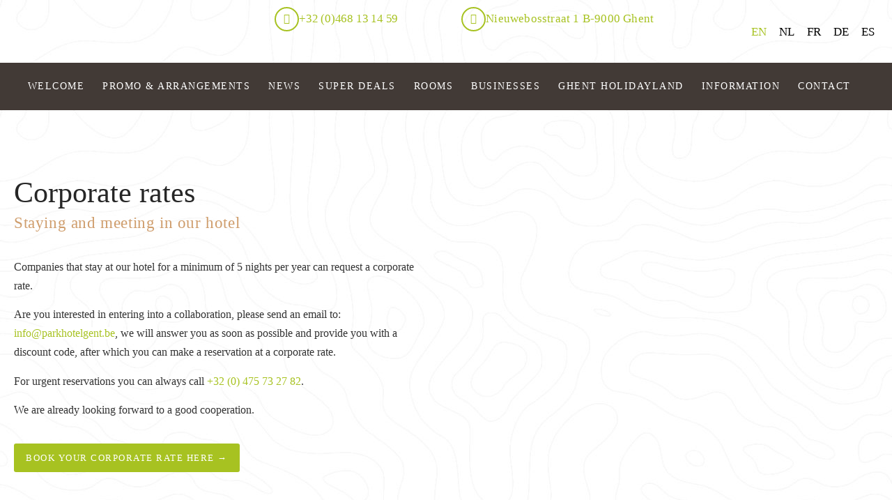

--- FILE ---
content_type: text/html; charset=UTF-8
request_url: http://parkhotelgent.be/en/corporate-tarieven/
body_size: 22214
content:
<!doctype html><html lang="en-GB"><head><script data-no-optimize="1">var litespeed_docref=sessionStorage.getItem("litespeed_docref");litespeed_docref&&(Object.defineProperty(document,"referrer",{get:function(){return litespeed_docref}}),sessionStorage.removeItem("litespeed_docref"));</script> <meta charset="UTF-8"><meta name="viewport" content="width=device-width, initial-scale=1"><link rel="profile" href="https://gmpg.org/xfn/11"><title>Corporate rates - Parkhotel Ghent</title><meta name='robots' content='max-image-preview:large' /><link rel="alternate" type="application/rss+xml" title="Parkhotel Gent &raquo; Feed" href="http://parkhotelgent.be/en/feed/" /><link rel="alternate" type="application/rss+xml" title="Parkhotel Gent &raquo; Comments Feed" href="http://parkhotelgent.be/en/comments/feed/" /><link rel="alternate" title="oEmbed (JSON)" type="application/json+oembed" href="http://parkhotelgent.be/en/wp-json/oembed/1.0/embed?url=http%3A%2F%2Fparkhotelgent.be%2Fen%2Fcorporate-tarieven%2F" /><link rel="alternate" title="oEmbed (XML)" type="text/xml+oembed" href="http://parkhotelgent.be/en/wp-json/oembed/1.0/embed?url=http%3A%2F%2Fparkhotelgent.be%2Fen%2Fcorporate-tarieven%2F&#038;format=xml" /><style id='wp-img-auto-sizes-contain-inline-css'>img:is([sizes=auto i],[sizes^="auto," i]){contain-intrinsic-size:3000px 1500px}
/*# sourceURL=wp-img-auto-sizes-contain-inline-css */</style><link data-optimized="2" rel="stylesheet" href="https://parkhotelgent.be/wp-content/litespeed/css/a1db9a7f094d13526ab9a5453c22afe9.css?ver=f786b" /><style id='global-styles-inline-css'>:root{--wp--preset--aspect-ratio--square: 1;--wp--preset--aspect-ratio--4-3: 4/3;--wp--preset--aspect-ratio--3-4: 3/4;--wp--preset--aspect-ratio--3-2: 3/2;--wp--preset--aspect-ratio--2-3: 2/3;--wp--preset--aspect-ratio--16-9: 16/9;--wp--preset--aspect-ratio--9-16: 9/16;--wp--preset--color--black: #000000;--wp--preset--color--cyan-bluish-gray: #abb8c3;--wp--preset--color--white: #ffffff;--wp--preset--color--pale-pink: #f78da7;--wp--preset--color--vivid-red: #cf2e2e;--wp--preset--color--luminous-vivid-orange: #ff6900;--wp--preset--color--luminous-vivid-amber: #fcb900;--wp--preset--color--light-green-cyan: #7bdcb5;--wp--preset--color--vivid-green-cyan: #00d084;--wp--preset--color--pale-cyan-blue: #8ed1fc;--wp--preset--color--vivid-cyan-blue: #0693e3;--wp--preset--color--vivid-purple: #9b51e0;--wp--preset--gradient--vivid-cyan-blue-to-vivid-purple: linear-gradient(135deg,rgb(6,147,227) 0%,rgb(155,81,224) 100%);--wp--preset--gradient--light-green-cyan-to-vivid-green-cyan: linear-gradient(135deg,rgb(122,220,180) 0%,rgb(0,208,130) 100%);--wp--preset--gradient--luminous-vivid-amber-to-luminous-vivid-orange: linear-gradient(135deg,rgb(252,185,0) 0%,rgb(255,105,0) 100%);--wp--preset--gradient--luminous-vivid-orange-to-vivid-red: linear-gradient(135deg,rgb(255,105,0) 0%,rgb(207,46,46) 100%);--wp--preset--gradient--very-light-gray-to-cyan-bluish-gray: linear-gradient(135deg,rgb(238,238,238) 0%,rgb(169,184,195) 100%);--wp--preset--gradient--cool-to-warm-spectrum: linear-gradient(135deg,rgb(74,234,220) 0%,rgb(151,120,209) 20%,rgb(207,42,186) 40%,rgb(238,44,130) 60%,rgb(251,105,98) 80%,rgb(254,248,76) 100%);--wp--preset--gradient--blush-light-purple: linear-gradient(135deg,rgb(255,206,236) 0%,rgb(152,150,240) 100%);--wp--preset--gradient--blush-bordeaux: linear-gradient(135deg,rgb(254,205,165) 0%,rgb(254,45,45) 50%,rgb(107,0,62) 100%);--wp--preset--gradient--luminous-dusk: linear-gradient(135deg,rgb(255,203,112) 0%,rgb(199,81,192) 50%,rgb(65,88,208) 100%);--wp--preset--gradient--pale-ocean: linear-gradient(135deg,rgb(255,245,203) 0%,rgb(182,227,212) 50%,rgb(51,167,181) 100%);--wp--preset--gradient--electric-grass: linear-gradient(135deg,rgb(202,248,128) 0%,rgb(113,206,126) 100%);--wp--preset--gradient--midnight: linear-gradient(135deg,rgb(2,3,129) 0%,rgb(40,116,252) 100%);--wp--preset--font-size--small: 13px;--wp--preset--font-size--medium: 20px;--wp--preset--font-size--large: 36px;--wp--preset--font-size--x-large: 42px;--wp--preset--spacing--20: 0.44rem;--wp--preset--spacing--30: 0.67rem;--wp--preset--spacing--40: 1rem;--wp--preset--spacing--50: 1.5rem;--wp--preset--spacing--60: 2.25rem;--wp--preset--spacing--70: 3.38rem;--wp--preset--spacing--80: 5.06rem;--wp--preset--shadow--natural: 6px 6px 9px rgba(0, 0, 0, 0.2);--wp--preset--shadow--deep: 12px 12px 50px rgba(0, 0, 0, 0.4);--wp--preset--shadow--sharp: 6px 6px 0px rgba(0, 0, 0, 0.2);--wp--preset--shadow--outlined: 6px 6px 0px -3px rgb(255, 255, 255), 6px 6px rgb(0, 0, 0);--wp--preset--shadow--crisp: 6px 6px 0px rgb(0, 0, 0);}:root { --wp--style--global--content-size: 800px;--wp--style--global--wide-size: 1200px; }:where(body) { margin: 0; }.wp-site-blocks > .alignleft { float: left; margin-right: 2em; }.wp-site-blocks > .alignright { float: right; margin-left: 2em; }.wp-site-blocks > .aligncenter { justify-content: center; margin-left: auto; margin-right: auto; }:where(.wp-site-blocks) > * { margin-block-start: 24px; margin-block-end: 0; }:where(.wp-site-blocks) > :first-child { margin-block-start: 0; }:where(.wp-site-blocks) > :last-child { margin-block-end: 0; }:root { --wp--style--block-gap: 24px; }:root :where(.is-layout-flow) > :first-child{margin-block-start: 0;}:root :where(.is-layout-flow) > :last-child{margin-block-end: 0;}:root :where(.is-layout-flow) > *{margin-block-start: 24px;margin-block-end: 0;}:root :where(.is-layout-constrained) > :first-child{margin-block-start: 0;}:root :where(.is-layout-constrained) > :last-child{margin-block-end: 0;}:root :where(.is-layout-constrained) > *{margin-block-start: 24px;margin-block-end: 0;}:root :where(.is-layout-flex){gap: 24px;}:root :where(.is-layout-grid){gap: 24px;}.is-layout-flow > .alignleft{float: left;margin-inline-start: 0;margin-inline-end: 2em;}.is-layout-flow > .alignright{float: right;margin-inline-start: 2em;margin-inline-end: 0;}.is-layout-flow > .aligncenter{margin-left: auto !important;margin-right: auto !important;}.is-layout-constrained > .alignleft{float: left;margin-inline-start: 0;margin-inline-end: 2em;}.is-layout-constrained > .alignright{float: right;margin-inline-start: 2em;margin-inline-end: 0;}.is-layout-constrained > .aligncenter{margin-left: auto !important;margin-right: auto !important;}.is-layout-constrained > :where(:not(.alignleft):not(.alignright):not(.alignfull)){max-width: var(--wp--style--global--content-size);margin-left: auto !important;margin-right: auto !important;}.is-layout-constrained > .alignwide{max-width: var(--wp--style--global--wide-size);}body .is-layout-flex{display: flex;}.is-layout-flex{flex-wrap: wrap;align-items: center;}.is-layout-flex > :is(*, div){margin: 0;}body .is-layout-grid{display: grid;}.is-layout-grid > :is(*, div){margin: 0;}body{padding-top: 0px;padding-right: 0px;padding-bottom: 0px;padding-left: 0px;}a:where(:not(.wp-element-button)){text-decoration: underline;}:root :where(.wp-element-button, .wp-block-button__link){background-color: #32373c;border-width: 0;color: #fff;font-family: inherit;font-size: inherit;font-style: inherit;font-weight: inherit;letter-spacing: inherit;line-height: inherit;padding-top: calc(0.667em + 2px);padding-right: calc(1.333em + 2px);padding-bottom: calc(0.667em + 2px);padding-left: calc(1.333em + 2px);text-decoration: none;text-transform: inherit;}.has-black-color{color: var(--wp--preset--color--black) !important;}.has-cyan-bluish-gray-color{color: var(--wp--preset--color--cyan-bluish-gray) !important;}.has-white-color{color: var(--wp--preset--color--white) !important;}.has-pale-pink-color{color: var(--wp--preset--color--pale-pink) !important;}.has-vivid-red-color{color: var(--wp--preset--color--vivid-red) !important;}.has-luminous-vivid-orange-color{color: var(--wp--preset--color--luminous-vivid-orange) !important;}.has-luminous-vivid-amber-color{color: var(--wp--preset--color--luminous-vivid-amber) !important;}.has-light-green-cyan-color{color: var(--wp--preset--color--light-green-cyan) !important;}.has-vivid-green-cyan-color{color: var(--wp--preset--color--vivid-green-cyan) !important;}.has-pale-cyan-blue-color{color: var(--wp--preset--color--pale-cyan-blue) !important;}.has-vivid-cyan-blue-color{color: var(--wp--preset--color--vivid-cyan-blue) !important;}.has-vivid-purple-color{color: var(--wp--preset--color--vivid-purple) !important;}.has-black-background-color{background-color: var(--wp--preset--color--black) !important;}.has-cyan-bluish-gray-background-color{background-color: var(--wp--preset--color--cyan-bluish-gray) !important;}.has-white-background-color{background-color: var(--wp--preset--color--white) !important;}.has-pale-pink-background-color{background-color: var(--wp--preset--color--pale-pink) !important;}.has-vivid-red-background-color{background-color: var(--wp--preset--color--vivid-red) !important;}.has-luminous-vivid-orange-background-color{background-color: var(--wp--preset--color--luminous-vivid-orange) !important;}.has-luminous-vivid-amber-background-color{background-color: var(--wp--preset--color--luminous-vivid-amber) !important;}.has-light-green-cyan-background-color{background-color: var(--wp--preset--color--light-green-cyan) !important;}.has-vivid-green-cyan-background-color{background-color: var(--wp--preset--color--vivid-green-cyan) !important;}.has-pale-cyan-blue-background-color{background-color: var(--wp--preset--color--pale-cyan-blue) !important;}.has-vivid-cyan-blue-background-color{background-color: var(--wp--preset--color--vivid-cyan-blue) !important;}.has-vivid-purple-background-color{background-color: var(--wp--preset--color--vivid-purple) !important;}.has-black-border-color{border-color: var(--wp--preset--color--black) !important;}.has-cyan-bluish-gray-border-color{border-color: var(--wp--preset--color--cyan-bluish-gray) !important;}.has-white-border-color{border-color: var(--wp--preset--color--white) !important;}.has-pale-pink-border-color{border-color: var(--wp--preset--color--pale-pink) !important;}.has-vivid-red-border-color{border-color: var(--wp--preset--color--vivid-red) !important;}.has-luminous-vivid-orange-border-color{border-color: var(--wp--preset--color--luminous-vivid-orange) !important;}.has-luminous-vivid-amber-border-color{border-color: var(--wp--preset--color--luminous-vivid-amber) !important;}.has-light-green-cyan-border-color{border-color: var(--wp--preset--color--light-green-cyan) !important;}.has-vivid-green-cyan-border-color{border-color: var(--wp--preset--color--vivid-green-cyan) !important;}.has-pale-cyan-blue-border-color{border-color: var(--wp--preset--color--pale-cyan-blue) !important;}.has-vivid-cyan-blue-border-color{border-color: var(--wp--preset--color--vivid-cyan-blue) !important;}.has-vivid-purple-border-color{border-color: var(--wp--preset--color--vivid-purple) !important;}.has-vivid-cyan-blue-to-vivid-purple-gradient-background{background: var(--wp--preset--gradient--vivid-cyan-blue-to-vivid-purple) !important;}.has-light-green-cyan-to-vivid-green-cyan-gradient-background{background: var(--wp--preset--gradient--light-green-cyan-to-vivid-green-cyan) !important;}.has-luminous-vivid-amber-to-luminous-vivid-orange-gradient-background{background: var(--wp--preset--gradient--luminous-vivid-amber-to-luminous-vivid-orange) !important;}.has-luminous-vivid-orange-to-vivid-red-gradient-background{background: var(--wp--preset--gradient--luminous-vivid-orange-to-vivid-red) !important;}.has-very-light-gray-to-cyan-bluish-gray-gradient-background{background: var(--wp--preset--gradient--very-light-gray-to-cyan-bluish-gray) !important;}.has-cool-to-warm-spectrum-gradient-background{background: var(--wp--preset--gradient--cool-to-warm-spectrum) !important;}.has-blush-light-purple-gradient-background{background: var(--wp--preset--gradient--blush-light-purple) !important;}.has-blush-bordeaux-gradient-background{background: var(--wp--preset--gradient--blush-bordeaux) !important;}.has-luminous-dusk-gradient-background{background: var(--wp--preset--gradient--luminous-dusk) !important;}.has-pale-ocean-gradient-background{background: var(--wp--preset--gradient--pale-ocean) !important;}.has-electric-grass-gradient-background{background: var(--wp--preset--gradient--electric-grass) !important;}.has-midnight-gradient-background{background: var(--wp--preset--gradient--midnight) !important;}.has-small-font-size{font-size: var(--wp--preset--font-size--small) !important;}.has-medium-font-size{font-size: var(--wp--preset--font-size--medium) !important;}.has-large-font-size{font-size: var(--wp--preset--font-size--large) !important;}.has-x-large-font-size{font-size: var(--wp--preset--font-size--x-large) !important;}
:root :where(.wp-block-pullquote){font-size: 1.5em;line-height: 1.6;}
/*# sourceURL=global-styles-inline-css */</style><style id='wpforms-modern-full-inline-css'>:root {
				--wpforms-field-border-radius: 3px;
--wpforms-field-border-style: solid;
--wpforms-field-border-size: 1px;
--wpforms-field-background-color: #ffffff;
--wpforms-field-border-color: rgba( 0, 0, 0, 0.25 );
--wpforms-field-border-color-spare: rgba( 0, 0, 0, 0.25 );
--wpforms-field-text-color: rgba( 0, 0, 0, 0.7 );
--wpforms-field-menu-color: #ffffff;
--wpforms-label-color: rgba( 0, 0, 0, 0.85 );
--wpforms-label-sublabel-color: rgba( 0, 0, 0, 0.55 );
--wpforms-label-error-color: #d63637;
--wpforms-button-border-radius: 3px;
--wpforms-button-border-style: none;
--wpforms-button-border-size: 1px;
--wpforms-button-background-color: #066aab;
--wpforms-button-border-color: #066aab;
--wpforms-button-text-color: #ffffff;
--wpforms-page-break-color: #066aab;
--wpforms-background-image: none;
--wpforms-background-position: center center;
--wpforms-background-repeat: no-repeat;
--wpforms-background-size: cover;
--wpforms-background-width: 100px;
--wpforms-background-height: 100px;
--wpforms-background-color: rgba( 0, 0, 0, 0 );
--wpforms-background-url: none;
--wpforms-container-padding: 0px;
--wpforms-container-border-style: none;
--wpforms-container-border-width: 1px;
--wpforms-container-border-color: #000000;
--wpforms-container-border-radius: 3px;
--wpforms-field-size-input-height: 43px;
--wpforms-field-size-input-spacing: 15px;
--wpforms-field-size-font-size: 16px;
--wpforms-field-size-line-height: 19px;
--wpforms-field-size-padding-h: 14px;
--wpforms-field-size-checkbox-size: 16px;
--wpforms-field-size-sublabel-spacing: 5px;
--wpforms-field-size-icon-size: 1;
--wpforms-label-size-font-size: 16px;
--wpforms-label-size-line-height: 19px;
--wpforms-label-size-sublabel-font-size: 14px;
--wpforms-label-size-sublabel-line-height: 17px;
--wpforms-button-size-font-size: 17px;
--wpforms-button-size-height: 41px;
--wpforms-button-size-padding-h: 15px;
--wpforms-button-size-margin-top: 10px;
--wpforms-container-shadow-size-box-shadow: none;
			}
/*# sourceURL=wpforms-modern-full-inline-css */</style> <script type="litespeed/javascript" data-src="http://parkhotelgent.be/wp-includes/js/jquery/jquery.min.js" id="jquery-core-js"></script> <link rel="https://api.w.org/" href="http://parkhotelgent.be/en/wp-json/" /><link rel="alternate" title="JSON" type="application/json" href="http://parkhotelgent.be/en/wp-json/wp/v2/pages/1251" /><link rel="EditURI" type="application/rsd+xml" title="RSD" href="https://parkhotelgent.be/xmlrpc.php?rsd" /><meta name="generator" content="WordPress 6.9" /><link rel="canonical" href="http://parkhotelgent.be/en/corporate-tarieven/" /><link rel='shortlink' href='http://parkhotelgent.be/en/?p=1251' /><link rel="alternate" hreflang="nl-BE" href="http://parkhotelgent.be/corporate-tarieven/"/><link rel="alternate" hreflang="fr-FR" href="http://parkhotelgent.be/fr/corporate-tarieven/"/><link rel="alternate" hreflang="en-GB" href="http://parkhotelgent.be/en/corporate-tarieven/"/><link rel="alternate" hreflang="de-DE" href="http://parkhotelgent.be/de/corporate-tarieven/"/><link rel="alternate" hreflang="es-ES" href="http://parkhotelgent.be/es/corporate-tarieven/"/><link rel="alternate" hreflang="nl" href="http://parkhotelgent.be/corporate-tarieven/"/><link rel="alternate" hreflang="fr" href="http://parkhotelgent.be/fr/corporate-tarieven/"/><link rel="alternate" hreflang="en" href="http://parkhotelgent.be/en/corporate-tarieven/"/><link rel="alternate" hreflang="de" href="http://parkhotelgent.be/de/corporate-tarieven/"/><link rel="alternate" hreflang="es" href="http://parkhotelgent.be/es/corporate-tarieven/"/><meta name="generator" content="Elementor 3.34.0; features: additional_custom_breakpoints; settings: css_print_method-external, google_font-enabled, font_display-auto"><style>.e-con.e-parent:nth-of-type(n+4):not(.e-lazyloaded):not(.e-no-lazyload),
				.e-con.e-parent:nth-of-type(n+4):not(.e-lazyloaded):not(.e-no-lazyload) * {
					background-image: none !important;
				}
				@media screen and (max-height: 1024px) {
					.e-con.e-parent:nth-of-type(n+3):not(.e-lazyloaded):not(.e-no-lazyload),
					.e-con.e-parent:nth-of-type(n+3):not(.e-lazyloaded):not(.e-no-lazyload) * {
						background-image: none !important;
					}
				}
				@media screen and (max-height: 640px) {
					.e-con.e-parent:nth-of-type(n+2):not(.e-lazyloaded):not(.e-no-lazyload),
					.e-con.e-parent:nth-of-type(n+2):not(.e-lazyloaded):not(.e-no-lazyload) * {
						background-image: none !important;
					}
				}</style><link rel="icon" href="https://parkhotelgent.be/wp-content/uploads/2020/07/cropped-favicon-32x32.jpg" sizes="32x32" /><link rel="icon" href="https://parkhotelgent.be/wp-content/uploads/2020/07/cropped-favicon-192x192.jpg" sizes="192x192" /><link rel="apple-touch-icon" href="https://parkhotelgent.be/wp-content/uploads/2020/07/cropped-favicon-180x180.jpg" /><meta name="msapplication-TileImage" content="https://parkhotelgent.be/wp-content/uploads/2020/07/cropped-favicon-270x270.jpg" /><style id="wp-custom-css">/* HIDE COVER FROM POST */
.postid-1458 .elementor-element-3c0b6ea0 {
    display: none !important;
}
.postid-2508 .elementor-element-3c0b6ea0 {
    display: none !important;
}

form.post-password-form {
  max-width: 610px;
  margin: 80px auto;
  box-shadow: 0px 15px 25px 0px rgb(0 0 0 / 8%);
  padding: 40px;
  border-radius: 10px;
  background-color: #fff;
}
.post-password-form input {
    display: block;
    border: 1px solid #e2e2e2;
    height: 50px;
    padding: 0 20px;
}
.post-password-form input[type=password] {
    max-width: 350px;
    min-width: 250px;
}
.post-password-form input[type=submit] {
    width: 150px;
    height: 45px;
    font-weight: 500;
    letter-spacing: 1px;
    border: none;
    cursor: pointer;
    -webkit-transition: .3s ease-in;
    -o-transition: .3s ease-in;
    transition: .3s ease-in;
    background-color: #A7C221;
    color: #fff;
    border: 1px solid transparent;
}
.post-password-form input {
    display: block;
    border: 1px solid #e2e2e2;
    height: 50px;
    padding: 0 20px;
}
.post-password-form label {
    font-weight: 500;
    color: #333;
    display: inline-block;
    margin-bottom: 0.5rem;
}

form.post-password-form input {
    margin-top: 10px;
}

strong {
    font-weight: 500;
}</style></head><body class="wp-singular page-template page-template-elementor_header_footer page page-id-1251 wp-embed-responsive wp-theme-hello-elementor wp-child-theme-gh-projects translatepress-en_GB hello-elementor-default elementor-default elementor-template-full-width elementor-kit-308 elementor-page elementor-page-1251"><a class="skip-link screen-reader-text" href="#content" data-no-translation="" data-trp-gettext="">Skip to content</a><header data-elementor-type="header" data-elementor-id="183" class="elementor elementor-183 elementor-location-header" data-elementor-post-type="elementor_library"><section class="elementor-section elementor-top-section elementor-element elementor-element-32c9cae6 elementor-section-height-min-height elementor-section-items-top elementor-section-content-top elementor-section-boxed elementor-section-height-default" data-id="32c9cae6" data-element_type="section" data-settings="{&quot;background_background&quot;:&quot;classic&quot;}"><div class="elementor-container elementor-column-gap-no"><div class="elementor-column elementor-col-33 elementor-top-column elementor-element elementor-element-312dcd72" data-id="312dcd72" data-element_type="column"><div class="elementor-widget-wrap elementor-element-populated"><div class="elementor-element elementor-element-7ad55201 elementor-widget elementor-widget-image" data-id="7ad55201" data-element_type="widget" data-widget_type="image.default"><div class="elementor-widget-container">
<a href="https://parkhotelgent.be/en/">
<img data-lazyloaded="1" src="[data-uri]" width="286" height="93" data-src="https://parkhotelgent.be/wp-content/uploads/2020/05/logo.gif" class="attachment-large size-large wp-image-597" alt="" />								</a></div></div></div></div><div class="elementor-column elementor-col-33 elementor-top-column elementor-element elementor-element-370630e" data-id="370630e" data-element_type="column"><div class="elementor-widget-wrap elementor-element-populated"><section class="elementor-section elementor-inner-section elementor-element elementor-element-950740e elementor-section-content-middle elementor-section-boxed elementor-section-height-default elementor-section-height-default" data-id="950740e" data-element_type="section"><div class="elementor-container elementor-column-gap-default"><div class="elementor-column elementor-col-50 elementor-inner-column elementor-element elementor-element-2e10685" data-id="2e10685" data-element_type="column"><div class="elementor-widget-wrap elementor-element-populated"><div class="elementor-element elementor-element-6bef16e elementor-view-framed elementor-position-inline-start elementor-shape-circle elementor-mobile-position-block-start elementor-widget elementor-widget-icon-box" data-id="6bef16e" data-element_type="widget" data-widget_type="icon-box.default"><div class="elementor-widget-container"><div class="elementor-icon-box-wrapper"><div class="elementor-icon-box-icon">
<a href="tel:+32468131459" class="elementor-icon" tabindex="-1" aria-label="+32 (0)468 13 14 59">
<i aria-hidden="true" class="fas fa-phone-alt"></i>				</a></div><div class="elementor-icon-box-content"><h5 class="elementor-icon-box-title">
<a href="tel:+32468131459" >
+32 (0)468 13 14 59						</a></h5></div></div></div></div></div></div><div class="elementor-column elementor-col-50 elementor-inner-column elementor-element elementor-element-a238d74" data-id="a238d74" data-element_type="column"><div class="elementor-widget-wrap elementor-element-populated"><div class="elementor-element elementor-element-b25cc9b elementor-view-framed elementor-position-inline-start elementor-shape-circle elementor-mobile-position-block-start elementor-widget elementor-widget-icon-box" data-id="b25cc9b" data-element_type="widget" data-widget_type="icon-box.default"><div class="elementor-widget-container"><div class="elementor-icon-box-wrapper"><div class="elementor-icon-box-icon">
<span  class="elementor-icon">
<i aria-hidden="true" class="fas fa-location-arrow"></i>				</span></div><div class="elementor-icon-box-content"><h5 class="elementor-icon-box-title">
<span  >
Nieuwebosstraat 1 B-9000 Ghent						</span></h5></div></div></div></div></div></div></div></section></div></div><div class="elementor-column elementor-col-33 elementor-top-column elementor-element elementor-element-24329085" data-id="24329085" data-element_type="column"><div class="elementor-widget-wrap elementor-element-populated"><div class="elementor-element elementor-element-130cf51 elementor-nav-menu__align-end elementor-nav-menu--dropdown-tablet elementor-nav-menu__text-align-aside elementor-widget elementor-widget-nav-menu" data-id="130cf51" data-element_type="widget" data-settings="{&quot;layout&quot;:&quot;horizontal&quot;,&quot;submenu_icon&quot;:{&quot;value&quot;:&quot;&lt;i class=\&quot;fas fa-caret-down\&quot; aria-hidden=\&quot;true\&quot;&gt;&lt;\/i&gt;&quot;,&quot;library&quot;:&quot;fa-solid&quot;}}" data-widget_type="nav-menu.default"><div class="elementor-widget-container"><nav aria-label="Menu" class="elementor-nav-menu--main elementor-nav-menu__container elementor-nav-menu--layout-horizontal e--pointer-none" data-no-translation-aria-label=""><ul id="menu-1-130cf51" class="elementor-nav-menu"><li class="current trp-language-switcher-container menu-item menu-item-type-post_type menu-item-object-language_switcher current-language-menu-item menu-item-747"><a href="http://parkhotelgent.be/en/corporate-tarieven/" class="elementor-item elementor-item-anchor"><span data-no-translation><span class="trp-ls-language-name">EN</span></span></a></li><li class="trp-language-switcher-container menu-item menu-item-type-post_type menu-item-object-language_switcher menu-item-742"><a href="http://parkhotelgent.be/corporate-tarieven/" class="elementor-item elementor-item-anchor"><span data-no-translation><span class="trp-ls-language-name">NL</span></span></a></li><li class="trp-language-switcher-container menu-item menu-item-type-post_type menu-item-object-language_switcher menu-item-741"><a href="http://parkhotelgent.be/fr/corporate-tarieven/" class="elementor-item elementor-item-anchor"><span data-no-translation><span class="trp-ls-language-name">FR</span></span></a></li><li class="trp-language-switcher-container menu-item menu-item-type-post_type menu-item-object-language_switcher menu-item-739"><a href="http://parkhotelgent.be/de/corporate-tarieven/" class="elementor-item elementor-item-anchor"><span data-no-translation><span class="trp-ls-language-name">DE</span></span></a></li><li class="trp-language-switcher-container menu-item menu-item-type-post_type menu-item-object-language_switcher menu-item-738"><a href="http://parkhotelgent.be/es/corporate-tarieven/" class="elementor-item elementor-item-anchor"><span data-no-translation><span class="trp-ls-language-name">ES</span></span></a></li></ul></nav><nav class="elementor-nav-menu--dropdown elementor-nav-menu__container" aria-hidden="true"><ul id="menu-2-130cf51" class="elementor-nav-menu"><li class="current trp-language-switcher-container menu-item menu-item-type-post_type menu-item-object-language_switcher current-language-menu-item menu-item-747"><a href="http://parkhotelgent.be/en/corporate-tarieven/" class="elementor-item elementor-item-anchor" tabindex="-1"><span data-no-translation><span class="trp-ls-language-name">EN</span></span></a></li><li class="trp-language-switcher-container menu-item menu-item-type-post_type menu-item-object-language_switcher menu-item-742"><a href="http://parkhotelgent.be/corporate-tarieven/" class="elementor-item elementor-item-anchor" tabindex="-1"><span data-no-translation><span class="trp-ls-language-name">NL</span></span></a></li><li class="trp-language-switcher-container menu-item menu-item-type-post_type menu-item-object-language_switcher menu-item-741"><a href="http://parkhotelgent.be/fr/corporate-tarieven/" class="elementor-item elementor-item-anchor" tabindex="-1"><span data-no-translation><span class="trp-ls-language-name">FR</span></span></a></li><li class="trp-language-switcher-container menu-item menu-item-type-post_type menu-item-object-language_switcher menu-item-739"><a href="http://parkhotelgent.be/de/corporate-tarieven/" class="elementor-item elementor-item-anchor" tabindex="-1"><span data-no-translation><span class="trp-ls-language-name">DE</span></span></a></li><li class="trp-language-switcher-container menu-item menu-item-type-post_type menu-item-object-language_switcher menu-item-738"><a href="http://parkhotelgent.be/es/corporate-tarieven/" class="elementor-item elementor-item-anchor" tabindex="-1"><span data-no-translation><span class="trp-ls-language-name">ES</span></span></a></li></ul></nav></div></div></div></div></div></section><section class="elementor-section elementor-top-section elementor-element elementor-element-849bfe6 elementor-section-boxed elementor-section-height-default elementor-section-height-default" data-id="849bfe6" data-element_type="section" data-settings="{&quot;background_background&quot;:&quot;classic&quot;}"><div class="elementor-container elementor-column-gap-no"><div class="elementor-column elementor-col-100 elementor-top-column elementor-element elementor-element-6a08f31" data-id="6a08f31" data-element_type="column"><div class="elementor-widget-wrap elementor-element-populated"><div class="elementor-element elementor-element-480257e elementor-nav-menu__align-center elementor-nav-menu--stretch elementor-nav-menu__text-align-center elementor-nav-menu--dropdown-tablet elementor-nav-menu--toggle elementor-nav-menu--burger elementor-widget elementor-widget-nav-menu" data-id="480257e" data-element_type="widget" data-settings="{&quot;full_width&quot;:&quot;stretch&quot;,&quot;layout&quot;:&quot;horizontal&quot;,&quot;submenu_icon&quot;:{&quot;value&quot;:&quot;&lt;i class=\&quot;fas fa-caret-down\&quot; aria-hidden=\&quot;true\&quot;&gt;&lt;\/i&gt;&quot;,&quot;library&quot;:&quot;fa-solid&quot;},&quot;toggle&quot;:&quot;burger&quot;}" data-widget_type="nav-menu.default"><div class="elementor-widget-container"><nav aria-label="Menu" class="elementor-nav-menu--main elementor-nav-menu__container elementor-nav-menu--layout-horizontal e--pointer-underline e--animation-fade" data-no-translation-aria-label=""><ul id="menu-1-480257e" class="elementor-nav-menu"><li class="menu-item menu-item-type-post_type menu-item-object-page menu-item-home menu-item-49"><a href="http://parkhotelgent.be/en/" class="elementor-item">Welcome</a></li><li class="menu-item menu-item-type-post_type menu-item-object-page menu-item-has-children menu-item-51"><a href="http://parkhotelgent.be/en/promoties/" class="elementor-item">Promo &amp; Arrangements</a><ul class="sub-menu elementor-nav-menu--dropdown"><li class="menu-item menu-item-type-post_type menu-item-object-page menu-item-2200"><a href="http://parkhotelgent.be/en/promoties/" class="elementor-sub-item">Promo &amp; Arrangements</a></li><li class="menu-item menu-item-type-post_type menu-item-object-page menu-item-2176"><a href="http://parkhotelgent.be/en/congres-lokaal-sportbeleid/" class="elementor-sub-item">Local Sports Policy Congress</a></li></ul></li><li class="menu-item menu-item-type-post_type menu-item-object-page menu-item-1243"><a href="http://parkhotelgent.be/en/nieuws/" class="elementor-item">News</a></li><li class="menu-item menu-item-type-post_type menu-item-object-page menu-item-1261"><a href="http://parkhotelgent.be/en/superdeals/" class="elementor-item">Super deals</a></li><li class="menu-item menu-item-type-custom menu-item-object-custom menu-item-has-children menu-item-1134"><a class="elementor-item">Rooms</a><ul class="sub-menu elementor-nav-menu--dropdown"><li class="menu-item menu-item-type-post_type menu-item-object-page menu-item-1137"><a href="http://parkhotelgent.be/en/budgetkamer/" class="elementor-sub-item">Budget room</a></li><li class="menu-item menu-item-type-post_type menu-item-object-page menu-item-1136"><a href="http://parkhotelgent.be/en/standaardkamer/" class="elementor-sub-item">Standard room</a></li><li class="menu-item menu-item-type-post_type menu-item-object-page menu-item-1135"><a href="http://parkhotelgent.be/en/comfortkamer/" class="elementor-sub-item">Comfort room</a></li><li class="menu-item menu-item-type-post_type menu-item-object-page menu-item-845"><a href="http://parkhotelgent.be/en/fotogalerij/" class="elementor-sub-item">Photo gallery</a></li></ul></li><li class="menu-item menu-item-type-post_type menu-item-object-page current-menu-ancestor current-menu-parent current_page_parent current_page_ancestor menu-item-has-children menu-item-687"><a href="http://parkhotelgent.be/en/vergaderen/" class="elementor-item">Businesses</a><ul class="sub-menu elementor-nav-menu--dropdown"><li class="menu-item menu-item-type-post_type menu-item-object-page current-menu-item page_item page-item-1251 current_page_item menu-item-1255"><a href="http://parkhotelgent.be/en/corporate-tarieven/" aria-current="page" class="elementor-sub-item elementor-item-active">Corporate rates</a></li><li class="menu-item menu-item-type-post_type menu-item-object-page menu-item-1443"><a href="http://parkhotelgent.be/en/vergaderen/" class="elementor-sub-item">Meetings</a></li></ul></li><li class="menu-item menu-item-type-post_type menu-item-object-post menu-item-2239"><a href="http://parkhotelgent.be/en/nieuws/gent-holidayland/" class="elementor-item">Ghent Holidayland</a></li><li class="menu-item menu-item-type-custom menu-item-object-custom menu-item-has-children menu-item-1138"><a class="elementor-item">Information</a><ul class="sub-menu elementor-nav-menu--dropdown"><li class="menu-item menu-item-type-post_type menu-item-object-page menu-item-1441"><a href="http://parkhotelgent.be/en/welkom-in-parkhotel/" class="elementor-sub-item">Welcome to Parkhotel</a></li><li class="menu-item menu-item-type-post_type menu-item-object-page menu-item-1148"><a href="http://parkhotelgent.be/en/ontbijt/" class="elementor-sub-item">Breakfast</a></li><li class="menu-item menu-item-type-post_type menu-item-object-page menu-item-1145"><a href="http://parkhotelgent.be/en/fietsen-in-gent/" class="elementor-sub-item">Cycling in Ghent</a></li><li class="menu-item menu-item-type-post_type menu-item-object-page menu-item-1144"><a href="http://parkhotelgent.be/en/parking/" class="elementor-sub-item">Parking</a></li><li class="menu-item menu-item-type-post_type menu-item-object-page menu-item-1496"><a href="http://parkhotelgent.be/en/lez-gent/" class="elementor-sub-item">LEZ-Ghent</a></li><li class="menu-item menu-item-type-post_type menu-item-object-page menu-item-1431"><a href="http://parkhotelgent.be/en/covid-19/" class="elementor-sub-item">COVID-19</a></li></ul></li><li class="menu-item menu-item-type-post_type menu-item-object-page menu-item-1126"><a href="http://parkhotelgent.be/en/contact/" class="elementor-item">Contact</a></li></ul></nav><div class="elementor-menu-toggle" role="button" tabindex="0" aria-label="Menu Toggle" aria-expanded="false" data-no-translation-aria-label="">
<i aria-hidden="true" role="presentation" class="elementor-menu-toggle__icon--open eicon-menu-bar"></i><i aria-hidden="true" role="presentation" class="elementor-menu-toggle__icon--close eicon-close"></i></div><nav class="elementor-nav-menu--dropdown elementor-nav-menu__container" aria-hidden="true"><ul id="menu-2-480257e" class="elementor-nav-menu"><li class="menu-item menu-item-type-post_type menu-item-object-page menu-item-home menu-item-49"><a href="http://parkhotelgent.be/en/" class="elementor-item" tabindex="-1">Welcome</a></li><li class="menu-item menu-item-type-post_type menu-item-object-page menu-item-has-children menu-item-51"><a href="http://parkhotelgent.be/en/promoties/" class="elementor-item" tabindex="-1">Promo &amp; Arrangements</a><ul class="sub-menu elementor-nav-menu--dropdown"><li class="menu-item menu-item-type-post_type menu-item-object-page menu-item-2200"><a href="http://parkhotelgent.be/en/promoties/" class="elementor-sub-item" tabindex="-1">Promo &amp; Arrangements</a></li><li class="menu-item menu-item-type-post_type menu-item-object-page menu-item-2176"><a href="http://parkhotelgent.be/en/congres-lokaal-sportbeleid/" class="elementor-sub-item" tabindex="-1">Local Sports Policy Congress</a></li></ul></li><li class="menu-item menu-item-type-post_type menu-item-object-page menu-item-1243"><a href="http://parkhotelgent.be/en/nieuws/" class="elementor-item" tabindex="-1">News</a></li><li class="menu-item menu-item-type-post_type menu-item-object-page menu-item-1261"><a href="http://parkhotelgent.be/en/superdeals/" class="elementor-item" tabindex="-1">Super deals</a></li><li class="menu-item menu-item-type-custom menu-item-object-custom menu-item-has-children menu-item-1134"><a class="elementor-item" tabindex="-1">Rooms</a><ul class="sub-menu elementor-nav-menu--dropdown"><li class="menu-item menu-item-type-post_type menu-item-object-page menu-item-1137"><a href="http://parkhotelgent.be/en/budgetkamer/" class="elementor-sub-item" tabindex="-1">Budget room</a></li><li class="menu-item menu-item-type-post_type menu-item-object-page menu-item-1136"><a href="http://parkhotelgent.be/en/standaardkamer/" class="elementor-sub-item" tabindex="-1">Standard room</a></li><li class="menu-item menu-item-type-post_type menu-item-object-page menu-item-1135"><a href="http://parkhotelgent.be/en/comfortkamer/" class="elementor-sub-item" tabindex="-1">Comfort room</a></li><li class="menu-item menu-item-type-post_type menu-item-object-page menu-item-845"><a href="http://parkhotelgent.be/en/fotogalerij/" class="elementor-sub-item" tabindex="-1">Photo gallery</a></li></ul></li><li class="menu-item menu-item-type-post_type menu-item-object-page current-menu-ancestor current-menu-parent current_page_parent current_page_ancestor menu-item-has-children menu-item-687"><a href="http://parkhotelgent.be/en/vergaderen/" class="elementor-item" tabindex="-1">Businesses</a><ul class="sub-menu elementor-nav-menu--dropdown"><li class="menu-item menu-item-type-post_type menu-item-object-page current-menu-item page_item page-item-1251 current_page_item menu-item-1255"><a href="http://parkhotelgent.be/en/corporate-tarieven/" aria-current="page" class="elementor-sub-item elementor-item-active" tabindex="-1">Corporate rates</a></li><li class="menu-item menu-item-type-post_type menu-item-object-page menu-item-1443"><a href="http://parkhotelgent.be/en/vergaderen/" class="elementor-sub-item" tabindex="-1">Meetings</a></li></ul></li><li class="menu-item menu-item-type-post_type menu-item-object-post menu-item-2239"><a href="http://parkhotelgent.be/en/nieuws/gent-holidayland/" class="elementor-item" tabindex="-1">Ghent Holidayland</a></li><li class="menu-item menu-item-type-custom menu-item-object-custom menu-item-has-children menu-item-1138"><a class="elementor-item" tabindex="-1">Information</a><ul class="sub-menu elementor-nav-menu--dropdown"><li class="menu-item menu-item-type-post_type menu-item-object-page menu-item-1441"><a href="http://parkhotelgent.be/en/welkom-in-parkhotel/" class="elementor-sub-item" tabindex="-1">Welcome to Parkhotel</a></li><li class="menu-item menu-item-type-post_type menu-item-object-page menu-item-1148"><a href="http://parkhotelgent.be/en/ontbijt/" class="elementor-sub-item" tabindex="-1">Breakfast</a></li><li class="menu-item menu-item-type-post_type menu-item-object-page menu-item-1145"><a href="http://parkhotelgent.be/en/fietsen-in-gent/" class="elementor-sub-item" tabindex="-1">Cycling in Ghent</a></li><li class="menu-item menu-item-type-post_type menu-item-object-page menu-item-1144"><a href="http://parkhotelgent.be/en/parking/" class="elementor-sub-item" tabindex="-1">Parking</a></li><li class="menu-item menu-item-type-post_type menu-item-object-page menu-item-1496"><a href="http://parkhotelgent.be/en/lez-gent/" class="elementor-sub-item" tabindex="-1">LEZ-Ghent</a></li><li class="menu-item menu-item-type-post_type menu-item-object-page menu-item-1431"><a href="http://parkhotelgent.be/en/covid-19/" class="elementor-sub-item" tabindex="-1">COVID-19</a></li></ul></li><li class="menu-item menu-item-type-post_type menu-item-object-page menu-item-1126"><a href="http://parkhotelgent.be/en/contact/" class="elementor-item" tabindex="-1">Contact</a></li></ul></nav></div></div></div></div></div></section></header><div data-elementor-type="wp-page" data-elementor-id="1251" class="elementor elementor-1251" data-elementor-post-type="page"><section class="elementor-section elementor-top-section elementor-element elementor-element-034328f elementor-section-boxed elementor-section-height-default elementor-section-height-default" data-id="034328f" data-element_type="section" data-settings="{&quot;background_background&quot;:&quot;classic&quot;}"><div class="elementor-container elementor-column-gap-wide"><div class="elementor-column elementor-col-50 elementor-top-column elementor-element elementor-element-0e9069d" data-id="0e9069d" data-element_type="column"><div class="elementor-widget-wrap elementor-element-populated"><div class="elementor-element elementor-element-bf4acb6 elementor-widget elementor-widget-heading" data-id="bf4acb6" data-element_type="widget" data-widget_type="heading.default"><div class="elementor-widget-container"><h2 class="elementor-heading-title elementor-size-default">Corporate rates</h2></div></div><div class="elementor-element elementor-element-14f1174 elementor-widget elementor-widget-heading" data-id="14f1174" data-element_type="widget" data-widget_type="heading.default"><div class="elementor-widget-container"><h4 class="elementor-heading-title elementor-size-default">Staying and meeting in our hotel</h4></div></div><div class="elementor-element elementor-element-1a6af76 elementor-widget elementor-widget-text-editor" data-id="1a6af76" data-element_type="widget" data-widget_type="text-editor.default"><div class="elementor-widget-container"><p>Companies that stay at our hotel for a minimum of 5 nights per year can request a corporate rate.</p><p>Are you interested in entering into a collaboration, please send an email to: <a style="background-color: #ffffff;" href="mailto:info@parkhotelgent.be" target="_blank" rel="noopener">info@parkhotelgent.be</a>, we will answer you as soon as possible and provide you with a discount code, after which you can make a reservation at a corporate rate.</p><p>For urgent reservations you can always call&nbsp;<a style="background-color: #ffffff;" href="tel: +32475732782" target="_blank" rel="noopener">+32 (0) 475 73 27 82</a>.</p><p>We are already looking forward to a good cooperation.</p></div></div><div class="elementor-element elementor-element-08b0001 elementor-widget elementor-widget-button" data-id="08b0001" data-element_type="widget" data-widget_type="button.default"><div class="elementor-widget-container"><div class="elementor-button-wrapper">
<a class="elementor-button elementor-button-link elementor-size-sm" href="https://reservations.cubilis.eu/parkhotel-gent?Language=nl-NL%20" target="_blank">
<span class="elementor-button-content-wrapper">
<span class="elementor-button-text">Book your corporate rate here →</span>
</span>
</a></div></div></div><section class="elementor-section elementor-inner-section elementor-element elementor-element-6275b5c elementor-section-boxed elementor-section-height-default elementor-section-height-default" data-id="6275b5c" data-element_type="section"><div class="elementor-container elementor-column-gap-default"><div class="elementor-column elementor-col-50 elementor-inner-column elementor-element elementor-element-544ecf0" data-id="544ecf0" data-element_type="column"><div class="elementor-widget-wrap elementor-element-populated"><div class="elementor-element elementor-element-b6223d2 elementor-widget elementor-widget-image" data-id="b6223d2" data-element_type="widget" data-widget_type="image.default"><div class="elementor-widget-container">
<img data-lazyloaded="1" src="[data-uri]" fetchpriority="high" decoding="async" width="300" height="200" data-src="https://parkhotelgent.be/wp-content/uploads/2020/07/terras-met-tafel-in-orangerie-300x200.jpg" class="attachment-medium size-medium wp-image-812" alt="" data-srcset="https://parkhotelgent.be/wp-content/uploads/2020/07/terras-met-tafel-in-orangerie-300x200.jpg 300w, https://parkhotelgent.be/wp-content/uploads/2020/07/terras-met-tafel-in-orangerie.jpg 700w" data-sizes="(max-width: 300px) 100vw, 300px" /></div></div></div></div><div class="elementor-column elementor-col-50 elementor-inner-column elementor-element elementor-element-fbace39" data-id="fbace39" data-element_type="column"><div class="elementor-widget-wrap elementor-element-populated"><div class="elementor-element elementor-element-b4d6813 elementor-widget elementor-widget-image" data-id="b4d6813" data-element_type="widget" data-widget_type="image.default"><div class="elementor-widget-container">
<img data-lazyloaded="1" src="[data-uri]" decoding="async" width="300" height="225" data-src="https://parkhotelgent.be/wp-content/uploads/2020/07/4137799-300x225.jpg" class="attachment-medium size-medium wp-image-750" alt="" data-srcset="https://parkhotelgent.be/wp-content/uploads/2020/07/4137799-300x225.jpg 300w, https://parkhotelgent.be/wp-content/uploads/2020/07/4137799-768x576.jpg 768w, https://parkhotelgent.be/wp-content/uploads/2020/07/4137799.jpg 1024w" data-sizes="(max-width: 300px) 100vw, 300px" /></div></div></div></div></div></section></div></div><div class="elementor-column elementor-col-50 elementor-top-column elementor-element elementor-element-496cb28" data-id="496cb28" data-element_type="column"><div class="elementor-widget-wrap elementor-element-populated"><div class="elementor-element elementor-element-5de68e1 elementor-widget elementor-widget-image" data-id="5de68e1" data-element_type="widget" data-widget_type="image.default"><div class="elementor-widget-container">
<img data-lazyloaded="1" src="[data-uri]" loading="lazy" decoding="async" width="467" height="700" data-src="https://parkhotelgent.be/wp-content/uploads/2020/07/vergaderzaal.jpg" class="attachment-large size-large wp-image-829" alt="" data-srcset="https://parkhotelgent.be/wp-content/uploads/2020/07/vergaderzaal.jpg 467w, https://parkhotelgent.be/wp-content/uploads/2020/07/vergaderzaal-200x300.jpg 200w" data-sizes="(max-width: 467px) 100vw, 467px" /></div></div></div></div></div></section><section class="elementor-section elementor-top-section elementor-element elementor-element-79537eba elementor-section-boxed elementor-section-height-default elementor-section-height-default" data-id="79537eba" data-element_type="section" data-settings="{&quot;background_background&quot;:&quot;classic&quot;}"><div class="elementor-container elementor-column-gap-default"><div class="elementor-column elementor-col-100 elementor-top-column elementor-element elementor-element-6b1d5e86" data-id="6b1d5e86" data-element_type="column" data-settings="{&quot;background_background&quot;:&quot;classic&quot;}"><div class="elementor-widget-wrap elementor-element-populated"><div class="elementor-element elementor-element-bb4a67e elementor-widget elementor-widget-heading" data-id="bb4a67e" data-element_type="widget" data-widget_type="heading.default"><div class="elementor-widget-container"><h2 class="elementor-heading-title elementor-size-large">Longstay offer for business customers and expats</h2></div></div><section class="elementor-section elementor-inner-section elementor-element elementor-element-d85c768 elementor-section-boxed elementor-section-height-default elementor-section-height-default" data-id="d85c768" data-element_type="section" data-settings="{&quot;background_background&quot;:&quot;classic&quot;}"><div class="elementor-background-overlay"></div><div class="elementor-container elementor-column-gap-wider"><div class="elementor-column elementor-col-50 elementor-inner-column elementor-element elementor-element-f0dd0aa" data-id="f0dd0aa" data-element_type="column"><div class="elementor-widget-wrap elementor-element-populated"><div class="elementor-element elementor-element-ce616dc elementor-widget elementor-widget-text-editor" data-id="ce616dc" data-element_type="widget" data-widget_type="text-editor.default"><div class="elementor-widget-container"><p><em>For a stay with a minimum of 7 nights →</em></p></div></div><div class="elementor-element elementor-element-05c01d4 elementor-align-center elementor-widget elementor-widget-button" data-id="05c01d4" data-element_type="widget" data-widget_type="button.default"><div class="elementor-widget-container"><div class="elementor-button-wrapper">
<a class="elementor-button elementor-button-link elementor-size-sm" href="https://reservations.cubilis.eu/parkhotel-gent?Language=nl-NL&#038;Room=39478" target="_blank">
<span class="elementor-button-content-wrapper">
<span class="elementor-button-text">To reserve</span>
</span>
</a></div></div></div></div></div><div class="elementor-column elementor-col-50 elementor-inner-column elementor-element elementor-element-3c8f6d3" data-id="3c8f6d3" data-element_type="column"><div class="elementor-widget-wrap elementor-element-populated"><div class="elementor-element elementor-element-cde6bfe elementor-widget elementor-widget-text-editor" data-id="cde6bfe" data-element_type="widget" data-widget_type="text-editor.default"><div class="elementor-widget-container"><p><em>For a stay with a minimum of 31 nights →</em></p></div></div><div class="elementor-element elementor-element-04cc4be elementor-align-center elementor-widget elementor-widget-button" data-id="04cc4be" data-element_type="widget" data-widget_type="button.default"><div class="elementor-widget-container"><div class="elementor-button-wrapper">
<a class="elementor-button elementor-button-link elementor-size-sm" href="https://reservations.cubilis.eu/parkhotel-gent?Language=nl-NL&#038;Room=39480" target="_blank">
<span class="elementor-button-content-wrapper">
<span class="elementor-button-text">To reserve</span>
</span>
</a></div></div></div></div></div></div></section></div></div></div></section><section class="elementor-section elementor-top-section elementor-element elementor-element-a276baa elementor-section-boxed elementor-section-height-default elementor-section-height-default" data-id="a276baa" data-element_type="section" data-settings="{&quot;background_background&quot;:&quot;classic&quot;}"><div class="elementor-container elementor-column-gap-wider"><div class="elementor-column elementor-col-50 elementor-top-column elementor-element elementor-element-a576ea7" data-id="a576ea7" data-element_type="column"><div class="elementor-widget-wrap elementor-element-populated"><div class="elementor-element elementor-element-d3525c9 elementor-widget elementor-widget-gallery" data-id="d3525c9" data-element_type="widget" data-settings="{&quot;gallery_layout&quot;:&quot;justified&quot;,&quot;ideal_row_height&quot;:{&quot;unit&quot;:&quot;px&quot;,&quot;size&quot;:198,&quot;sizes&quot;:[]},&quot;ideal_row_height_tablet&quot;:{&quot;unit&quot;:&quot;px&quot;,&quot;size&quot;:150,&quot;sizes&quot;:[]},&quot;ideal_row_height_mobile&quot;:{&quot;unit&quot;:&quot;px&quot;,&quot;size&quot;:150,&quot;sizes&quot;:[]},&quot;gap&quot;:{&quot;unit&quot;:&quot;px&quot;,&quot;size&quot;:10,&quot;sizes&quot;:[]},&quot;gap_tablet&quot;:{&quot;unit&quot;:&quot;px&quot;,&quot;size&quot;:10,&quot;sizes&quot;:[]},&quot;gap_mobile&quot;:{&quot;unit&quot;:&quot;px&quot;,&quot;size&quot;:10,&quot;sizes&quot;:[]},&quot;link_to&quot;:&quot;file&quot;,&quot;overlay_background&quot;:&quot;yes&quot;,&quot;content_hover_animation&quot;:&quot;fade-in&quot;}" data-widget_type="gallery.default"><div class="elementor-widget-container"><div class="elementor-gallery__container">
<a class="e-gallery-item elementor-gallery-item elementor-animated-content" href="https://parkhotelgent.be/wp-content/uploads/2020/09/Standaardkamer-ramen-k4.jpg" data-elementor-open-lightbox="yes" data-elementor-lightbox-slideshow="d3525c9" data-elementor-lightbox-title="Standaardkamer + ramen k4" data-e-action-hash="#elementor-action%3Aaction%3Dlightbox%26settings%3DeyJpZCI6MTcwMCwidXJsIjoiaHR0cHM6XC9cL3Bhcmtob3RlbGdlbnQuYmVcL3dwLWNvbnRlbnRcL3VwbG9hZHNcLzIwMjBcLzA5XC9TdGFuZGFhcmRrYW1lci1yYW1lbi1rNC5qcGciLCJzbGlkZXNob3ciOiJkMzUyNWM5In0%3D"><div class="e-gallery-image elementor-gallery-item__image" data-thumbnail="https://parkhotelgent.be/wp-content/uploads/2020/09/Standaardkamer-ramen-k4-768x572.jpg" data-width="768" data-height="572" aria-label="" role="img" ></div><div class="elementor-gallery-item__overlay"></div>
</a>
<a class="e-gallery-item elementor-gallery-item elementor-animated-content" href="https://parkhotelgent.be/wp-content/uploads/2020/09/Standaardkamer-15.jpg" data-elementor-open-lightbox="yes" data-elementor-lightbox-slideshow="d3525c9" data-elementor-lightbox-title="Standaardkamer 15" data-e-action-hash="#elementor-action%3Aaction%3Dlightbox%26settings%3DeyJpZCI6MTcwMiwidXJsIjoiaHR0cHM6XC9cL3Bhcmtob3RlbGdlbnQuYmVcL3dwLWNvbnRlbnRcL3VwbG9hZHNcLzIwMjBcLzA5XC9TdGFuZGFhcmRrYW1lci0xNS5qcGciLCJzbGlkZXNob3ciOiJkMzUyNWM5In0%3D"><div class="e-gallery-image elementor-gallery-item__image" data-thumbnail="https://parkhotelgent.be/wp-content/uploads/2020/09/Standaardkamer-15-768x475.jpg" data-width="768" data-height="475" aria-label="" role="img" ></div><div class="elementor-gallery-item__overlay"></div>
</a>
<a class="e-gallery-item elementor-gallery-item elementor-animated-content" href="https://parkhotelgent.be/wp-content/uploads/2020/09/Standaardkamer-15-2.jpg" data-elementor-open-lightbox="yes" data-elementor-lightbox-slideshow="d3525c9" data-elementor-lightbox-title="Standaardkamer 15 2" data-e-action-hash="#elementor-action%3Aaction%3Dlightbox%26settings%3DeyJpZCI6MTcwMSwidXJsIjoiaHR0cHM6XC9cL3Bhcmtob3RlbGdlbnQuYmVcL3dwLWNvbnRlbnRcL3VwbG9hZHNcLzIwMjBcLzA5XC9TdGFuZGFhcmRrYW1lci0xNS0yLmpwZyIsInNsaWRlc2hvdyI6ImQzNTI1YzkifQ%3D%3D"><div class="e-gallery-image elementor-gallery-item__image" data-thumbnail="https://parkhotelgent.be/wp-content/uploads/2020/09/Standaardkamer-15-2-768x392.jpg" data-width="768" data-height="392" aria-label="" role="img" ></div><div class="elementor-gallery-item__overlay"></div>
</a>
<a class="e-gallery-item elementor-gallery-item elementor-animated-content" href="https://parkhotelgent.be/wp-content/uploads/2020/09/LR_Parkhotel_08.jpg" data-elementor-open-lightbox="yes" data-elementor-lightbox-slideshow="d3525c9" data-elementor-lightbox-title="LR_Parkhotel_08" data-e-action-hash="#elementor-action%3Aaction%3Dlightbox%26settings%3DeyJpZCI6MTY5OSwidXJsIjoiaHR0cHM6XC9cL3Bhcmtob3RlbGdlbnQuYmVcL3dwLWNvbnRlbnRcL3VwbG9hZHNcLzIwMjBcLzA5XC9MUl9QYXJraG90ZWxfMDguanBnIiwic2xpZGVzaG93IjoiZDM1MjVjOSJ9"><div class="e-gallery-image elementor-gallery-item__image" data-thumbnail="https://parkhotelgent.be/wp-content/uploads/2020/09/LR_Parkhotel_08-768x1152.jpg" data-width="768" data-height="1152" aria-label="" role="img" ></div><div class="elementor-gallery-item__overlay"></div>
</a>
<a class="e-gallery-item elementor-gallery-item elementor-animated-content" href="https://parkhotelgent.be/wp-content/uploads/2020/09/LR_Parkhotel_06.jpg" data-elementor-open-lightbox="yes" data-elementor-lightbox-slideshow="d3525c9" data-elementor-lightbox-title="LR_Parkhotel_06" data-e-action-hash="#elementor-action%3Aaction%3Dlightbox%26settings%3DeyJpZCI6MTY5OCwidXJsIjoiaHR0cHM6XC9cL3Bhcmtob3RlbGdlbnQuYmVcL3dwLWNvbnRlbnRcL3VwbG9hZHNcLzIwMjBcLzA5XC9MUl9QYXJraG90ZWxfMDYuanBnIiwic2xpZGVzaG93IjoiZDM1MjVjOSJ9"><div class="e-gallery-image elementor-gallery-item__image" data-thumbnail="https://parkhotelgent.be/wp-content/uploads/2020/09/LR_Parkhotel_06-768x1152.jpg" data-width="768" data-height="1152" aria-label="" role="img" ></div><div class="elementor-gallery-item__overlay"></div>
</a></div></div></div></div></div><div class="elementor-column elementor-col-50 elementor-top-column elementor-element elementor-element-4f2e9fa" data-id="4f2e9fa" data-element_type="column"><div class="elementor-widget-wrap elementor-element-populated"><div class="elementor-element elementor-element-a4bc0c9 elementor-widget elementor-widget-heading" data-id="a4bc0c9" data-element_type="widget" data-widget_type="heading.default"><div class="elementor-widget-container"><h2 class="elementor-heading-title elementor-size-default">Longstay offer</h2></div></div><div class="elementor-element elementor-element-0b1567c elementor-widget elementor-widget-heading" data-id="0b1567c" data-element_type="widget" data-widget_type="heading.default"><div class="elementor-widget-container"><h4 class="elementor-heading-title elementor-size-default">For business customers</h4></div></div><div class="elementor-element elementor-element-1ff56f6 elementor-widget elementor-widget-text-editor" data-id="1ff56f6" data-element_type="widget" data-widget_type="text-editor.default"><div class="elementor-widget-container"><p>Book your single room here for a minimum stay of 7 nights to 1 month at an advantageous rate.</p><p>Booking conditions: no hotel service is offered. You will receive 1 bath linen package upon arrival.</p><p>After every 7-night stay, the room will be made up again with a new bed and bath linen package.</p><p>Extra bath linen package can be obtained at 8 €, the customer is free to bring extra bath linen.</p><p>Breakfast costs 13 € per day.</p><p>Cancellation conditions: The reservation must be paid on arrival and is non-refundable.</p></div></div><div class="elementor-element elementor-element-3949885 elementor-widget elementor-widget-button" data-id="3949885" data-element_type="widget" data-widget_type="button.default"><div class="elementor-widget-container"><div class="elementor-button-wrapper">
<a class="elementor-button elementor-button-link elementor-size-sm" href="https://reservations.cubilis.eu/parkhotel-gent?Language=nl-NL&#038;Room=6545" target="_blank">
<span class="elementor-button-content-wrapper">
<span class="elementor-button-text">Book your business stay here →</span>
</span>
</a></div></div></div></div></div></div></section><section class="elementor-section elementor-top-section elementor-element elementor-element-222250b elementor-section-boxed elementor-section-height-default elementor-section-height-default" data-id="222250b" data-element_type="section" data-settings="{&quot;animation&quot;:&quot;none&quot;,&quot;background_background&quot;:&quot;classic&quot;}"><div class="elementor-container elementor-column-gap-wide"><div class="elementor-column elementor-col-100 elementor-top-column elementor-element elementor-element-f985b67" data-id="f985b67" data-element_type="column"><div class="elementor-widget-wrap elementor-element-populated"><div class="elementor-element elementor-element-874732b elementor-widget elementor-widget-heading" data-id="874732b" data-element_type="widget" data-widget_type="heading.default"><div class="elementor-widget-container"><h2 class="elementor-heading-title elementor-size-default">Discover the hotel</h2></div></div><div class="elementor-element elementor-element-7b27860 elementor-invisible elementor-widget elementor-widget-gallery" data-id="7b27860" data-element_type="widget" data-settings="{&quot;gap&quot;:{&quot;unit&quot;:&quot;px&quot;,&quot;size&quot;:14,&quot;sizes&quot;:[]},&quot;_animation&quot;:&quot;fadeIn&quot;,&quot;ideal_row_height&quot;:{&quot;unit&quot;:&quot;px&quot;,&quot;size&quot;:260,&quot;sizes&quot;:[]},&quot;gallery_layout&quot;:&quot;justified&quot;,&quot;ideal_row_height_tablet&quot;:{&quot;unit&quot;:&quot;px&quot;,&quot;size&quot;:220,&quot;sizes&quot;:[]},&quot;lazyload&quot;:&quot;yes&quot;,&quot;ideal_row_height_mobile&quot;:{&quot;unit&quot;:&quot;px&quot;,&quot;size&quot;:150,&quot;sizes&quot;:[]},&quot;gap_tablet&quot;:{&quot;unit&quot;:&quot;px&quot;,&quot;size&quot;:10,&quot;sizes&quot;:[]},&quot;gap_mobile&quot;:{&quot;unit&quot;:&quot;px&quot;,&quot;size&quot;:10,&quot;sizes&quot;:[]},&quot;link_to&quot;:&quot;file&quot;,&quot;content_hover_animation&quot;:&quot;fade-in&quot;}" data-widget_type="gallery.default"><div class="elementor-widget-container"><div class="elementor-gallery__container">
<a class="e-gallery-item elementor-gallery-item elementor-animated-content" href="https://parkhotelgent.be/wp-content/uploads/2020/07/Receptie-bar.jpg" data-elementor-open-lightbox="yes" data-elementor-lightbox-slideshow="7b27860" data-elementor-lightbox-title="Receptie + bar" data-e-action-hash="#elementor-action%3Aaction%3Dlightbox%26settings%3DeyJpZCI6NzgzLCJ1cmwiOiJodHRwczpcL1wvcGFya2hvdGVsZ2VudC5iZVwvd3AtY29udGVudFwvdXBsb2Fkc1wvMjAyMFwvMDdcL1JlY2VwdGllLWJhci5qcGciLCJzbGlkZXNob3ciOiI3YjI3ODYwIn0%3D"><div class="e-gallery-image elementor-gallery-item__image" data-thumbnail="https://parkhotelgent.be/wp-content/uploads/2020/07/Receptie-bar-768x374.jpg" data-width="768" data-height="374" aria-label="" role="img" ></div>
</a>
<a class="e-gallery-item elementor-gallery-item elementor-animated-content" href="https://parkhotelgent.be/wp-content/uploads/2020/07/orig_1388256191.jpg" data-elementor-open-lightbox="yes" data-elementor-lightbox-slideshow="7b27860" data-elementor-lightbox-title="orig_1388256191" data-e-action-hash="#elementor-action%3Aaction%3Dlightbox%26settings%3DeyJpZCI6NzY2LCJ1cmwiOiJodHRwczpcL1wvcGFya2hvdGVsZ2VudC5iZVwvd3AtY29udGVudFwvdXBsb2Fkc1wvMjAyMFwvMDdcL29yaWdfMTM4ODI1NjE5MS5qcGciLCJzbGlkZXNob3ciOiI3YjI3ODYwIn0%3D"><div class="e-gallery-image elementor-gallery-item__image" data-thumbnail="https://parkhotelgent.be/wp-content/uploads/2020/07/orig_1388256191.jpg" data-width="467" data-height="700" aria-label="" role="img" ></div>
</a>
<a class="e-gallery-item elementor-gallery-item elementor-animated-content" href="https://parkhotelgent.be/wp-content/uploads/2020/07/bovenaanzicht.jpg" data-elementor-open-lightbox="yes" data-elementor-lightbox-slideshow="7b27860" data-elementor-lightbox-title="bovenaanzicht" data-e-action-hash="#elementor-action%3Aaction%3Dlightbox%26settings%3DeyJpZCI6NzkyLCJ1cmwiOiJodHRwczpcL1wvcGFya2hvdGVsZ2VudC5iZVwvd3AtY29udGVudFwvdXBsb2Fkc1wvMjAyMFwvMDdcL2JvdmVuYWFuemljaHQuanBnIiwic2xpZGVzaG93IjoiN2IyNzg2MCJ9"><div class="e-gallery-image elementor-gallery-item__image" data-thumbnail="https://parkhotelgent.be/wp-content/uploads/2020/07/bovenaanzicht.jpg" data-width="467" data-height="700" aria-label="" role="img" ></div>
</a>
<a class="e-gallery-item elementor-gallery-item elementor-animated-content" href="https://parkhotelgent.be/wp-content/uploads/2020/07/terras-opgedekt-als-restaurant.jpg" data-elementor-open-lightbox="yes" data-elementor-lightbox-slideshow="7b27860" data-elementor-lightbox-title="terras opgedekt als restaurant" data-e-action-hash="#elementor-action%3Aaction%3Dlightbox%26settings%3DeyJpZCI6ODEzLCJ1cmwiOiJodHRwczpcL1wvcGFya2hvdGVsZ2VudC5iZVwvd3AtY29udGVudFwvdXBsb2Fkc1wvMjAyMFwvMDdcL3RlcnJhcy1vcGdlZGVrdC1hbHMtcmVzdGF1cmFudC5qcGciLCJzbGlkZXNob3ciOiI3YjI3ODYwIn0%3D"><div class="e-gallery-image elementor-gallery-item__image" data-thumbnail="https://parkhotelgent.be/wp-content/uploads/2020/07/terras-opgedekt-als-restaurant.jpg" data-width="700" data-height="467" aria-label="" role="img" ></div>
</a>
<a class="e-gallery-item elementor-gallery-item elementor-animated-content" href="https://parkhotelgent.be/wp-content/uploads/2020/07/241729856.jpg" data-elementor-open-lightbox="yes" data-elementor-lightbox-slideshow="7b27860" data-elementor-lightbox-title="241729856" data-e-action-hash="#elementor-action%3Aaction%3Dlightbox%26settings%3DeyJpZCI6NzY1LCJ1cmwiOiJodHRwczpcL1wvcGFya2hvdGVsZ2VudC5iZVwvd3AtY29udGVudFwvdXBsb2Fkc1wvMjAyMFwvMDdcLzI0MTcyOTg1Ni5qcGciLCJzbGlkZXNob3ciOiI3YjI3ODYwIn0%3D"><div class="e-gallery-image elementor-gallery-item__image" data-thumbnail="https://parkhotelgent.be/wp-content/uploads/2020/07/241729856.jpg" data-width="512" data-height="768" aria-label="" role="img" ></div>
</a>
<a class="e-gallery-item elementor-gallery-item elementor-animated-content" href="https://parkhotelgent.be/wp-content/uploads/2020/07/25322701.jpg" data-elementor-open-lightbox="yes" data-elementor-lightbox-slideshow="7b27860" data-elementor-lightbox-title="25322701" data-e-action-hash="#elementor-action%3Aaction%3Dlightbox%26settings%3DeyJpZCI6NzU4LCJ1cmwiOiJodHRwczpcL1wvcGFya2hvdGVsZ2VudC5iZVwvd3AtY29udGVudFwvdXBsb2Fkc1wvMjAyMFwvMDdcLzI1MzIyNzAxLmpwZyIsInNsaWRlc2hvdyI6IjdiMjc4NjAifQ%3D%3D"><div class="e-gallery-image elementor-gallery-item__image" data-thumbnail="https://parkhotelgent.be/wp-content/uploads/2020/07/25322701-768x512.jpg" data-width="768" data-height="512" aria-label="" role="img" ></div>
</a>
<a class="e-gallery-item elementor-gallery-item elementor-animated-content" href="https://parkhotelgent.be/wp-content/uploads/2020/07/25322834.jpg" data-elementor-open-lightbox="yes" data-elementor-lightbox-slideshow="7b27860" data-elementor-lightbox-title="25322834" data-e-action-hash="#elementor-action%3Aaction%3Dlightbox%26settings%3DeyJpZCI6NzYyLCJ1cmwiOiJodHRwczpcL1wvcGFya2hvdGVsZ2VudC5iZVwvd3AtY29udGVudFwvdXBsb2Fkc1wvMjAyMFwvMDdcLzI1MzIyODM0LmpwZyIsInNsaWRlc2hvdyI6IjdiMjc4NjAifQ%3D%3D"><div class="e-gallery-image elementor-gallery-item__image" data-thumbnail="https://parkhotelgent.be/wp-content/uploads/2020/07/25322834-768x512.jpg" data-width="768" data-height="512" aria-label="" role="img" ></div>
</a>
<a class="e-gallery-item elementor-gallery-item elementor-animated-content" href="https://parkhotelgent.be/wp-content/uploads/2020/07/25322780.jpg" data-elementor-open-lightbox="yes" data-elementor-lightbox-slideshow="7b27860" data-elementor-lightbox-title="25322780" data-e-action-hash="#elementor-action%3Aaction%3Dlightbox%26settings%3DeyJpZCI6NzYxLCJ1cmwiOiJodHRwczpcL1wvcGFya2hvdGVsZ2VudC5iZVwvd3AtY29udGVudFwvdXBsb2Fkc1wvMjAyMFwvMDdcLzI1MzIyNzgwLmpwZyIsInNsaWRlc2hvdyI6IjdiMjc4NjAifQ%3D%3D"><div class="e-gallery-image elementor-gallery-item__image" data-thumbnail="https://parkhotelgent.be/wp-content/uploads/2020/07/25322780-768x512.jpg" data-width="768" data-height="512" aria-label="" role="img" ></div>
</a></div></div></div><div class="elementor-element elementor-element-49a0d96 elementor-align-center elementor-widget elementor-widget-button" data-id="49a0d96" data-element_type="widget" data-widget_type="button.default"><div class="elementor-widget-container"><div class="elementor-button-wrapper">
<a class="elementor-button elementor-button-link elementor-size-sm" href="https://parkhotelgent.be/en/fotogalerij/">
<span class="elementor-button-content-wrapper">
<span class="elementor-button-text">Photo gallery →</span>
</span>
</a></div></div></div></div></div></div></section></div><footer data-elementor-type="footer" data-elementor-id="165" class="elementor elementor-165 elementor-location-footer" data-elementor-post-type="elementor_library"><section class="elementor-section elementor-top-section elementor-element elementor-element-2a28dd1 elementor-section-boxed elementor-section-height-default elementor-section-height-default" data-id="2a28dd1" data-element_type="section" data-settings="{&quot;background_background&quot;:&quot;classic&quot;}"><div class="elementor-container elementor-column-gap-default"><div class="elementor-column elementor-col-33 elementor-top-column elementor-element elementor-element-c165654" data-id="c165654" data-element_type="column"><div class="elementor-widget-wrap elementor-element-populated"><div class="elementor-element elementor-element-2b3d39ca elementor-widget elementor-widget-heading" data-id="2b3d39ca" data-element_type="widget" data-widget_type="heading.default"><div class="elementor-widget-container"><h4 class="elementor-heading-title elementor-size-default">Contact details</h4></div></div><div class="elementor-element elementor-element-9d666ec elementor-align-center elementor-icon-list--layout-traditional elementor-list-item-link-full_width elementor-widget elementor-widget-icon-list" data-id="9d666ec" data-element_type="widget" data-widget_type="icon-list.default"><div class="elementor-widget-container"><ul class="elementor-icon-list-items"><li class="elementor-icon-list-item">
<span class="elementor-icon-list-text">Nieuwebosstraat 1<br />B-9000 Ghent</span></li><li class="elementor-icon-list-item">
<a href="tel:+32468131459"><span class="elementor-icon-list-text">+32 (0)468 13 14 59</span>
</a></li><li class="elementor-icon-list-item">
<a href="mailto:info@parkhotelgent.be"><span class="elementor-icon-list-text">info@parkhotelgent.be</span>
</a></li></ul></div></div></div></div><div class="elementor-column elementor-col-33 elementor-top-column elementor-element elementor-element-61e2f57" data-id="61e2f57" data-element_type="column"><div class="elementor-widget-wrap elementor-element-populated"><div class="elementor-element elementor-element-d7b192a elementor-widget elementor-widget-heading" data-id="d7b192a" data-element_type="widget" data-widget_type="heading.default"><div class="elementor-widget-container"><h4 class="elementor-heading-title elementor-size-default">TOURISM GHENT</h4></div></div><div class="elementor-element elementor-element-1e6495c elementor-align-center elementor-icon-list--layout-traditional elementor-list-item-link-full_width elementor-widget elementor-widget-icon-list" data-id="1e6495c" data-element_type="widget" data-widget_type="icon-list.default"><div class="elementor-widget-container"><ul class="elementor-icon-list-items"><li class="elementor-icon-list-item">
<a href="https://stad.gent/nl/mobiliteit-openbare-werken/parkeren/parkings-gent/parkings-reep-sint-michiels-en-vrijdagmarkt/parkeertarieven-parkings-reep-sint-michiels-en-vrijdagmarkt/parking-reep" target="_blank"><span class="elementor-icon-list-text">Car parks Ghent</span>
</a></li><li class="elementor-icon-list-item">
<a href="https://www.delijn.be/nl/" target="_blank"><span class="elementor-icon-list-text">Tram and bus transport</span>
</a></li><li class="elementor-icon-list-item">
<a href="https://www.belgiantrain.be/nl" target="_blank"><span class="elementor-icon-list-text">Transport train</span>
</a></li><li class="elementor-icon-list-item">
<a href="https://visit.gent.be/nl/goed-om-weten/praktische-info/citycard-gent?context=tourist/" target="_blank"><span class="elementor-icon-list-text">Ghent City Card</span>
</a></li><li class="elementor-icon-list-item">
<a href="https://visit.gent.be/nl/zien-doen/bezienswaardigheden" target="_blank"><span class="elementor-icon-list-text">Museums and monuments</span>
</a></li><li class="elementor-icon-list-item">
<a href="https://visit.gent.be/nl" target="_blank"><span class="elementor-icon-list-text">Visit Ghent</span>
</a></li></ul></div></div></div></div><div class="elementor-column elementor-col-33 elementor-top-column elementor-element elementor-element-e897358" data-id="e897358" data-element_type="column"><div class="elementor-widget-wrap elementor-element-populated"><div class="elementor-element elementor-element-96b66a7 elementor-widget elementor-widget-heading" data-id="96b66a7" data-element_type="widget" data-widget_type="heading.default"><div class="elementor-widget-container"><h4 class="elementor-heading-title elementor-size-default">FRONT DESK</h4></div></div><div class="elementor-element elementor-element-cd1fe6e elementor-align-center elementor-icon-list--layout-traditional elementor-list-item-link-full_width elementor-widget elementor-widget-icon-list" data-id="cd1fe6e" data-element_type="widget" data-widget_type="icon-list.default"><div class="elementor-widget-container"><ul class="elementor-icon-list-items"><li class="elementor-icon-list-item">
<span class="elementor-icon-list-text">Monday till Saturday:<br />7:00 am to 8:00 pm</span></li><li class="elementor-icon-list-item">
<span class="elementor-icon-list-text">Sunday<br />  7:00 am to 2:00 pm</span></li><li class="elementor-icon-list-item">
<span class="elementor-icon-list-text">Check in outside opening hours:<br> Tel: <a style="color:#C8C0B8" href="tel: +32475732782">+32 475 73 27 82</a></span></li></ul></div></div></div></div></div></section><section class="elementor-section elementor-top-section elementor-element elementor-element-866cd21 elementor-section-boxed elementor-section-height-default elementor-section-height-default" data-id="866cd21" data-element_type="section" data-settings="{&quot;background_background&quot;:&quot;classic&quot;}"><div class="elementor-background-overlay"></div><div class="elementor-container elementor-column-gap-default"><div class="elementor-column elementor-col-50 elementor-top-column elementor-element elementor-element-b46362d" data-id="b46362d" data-element_type="column"><div class="elementor-widget-wrap elementor-element-populated"><div class="elementor-element elementor-element-f257376 elementor-widget elementor-widget-text-editor" data-id="f257376" data-element_type="widget" data-widget_type="text-editor.default"><div class="elementor-widget-container"><div>Sign up for our newsletter and stay informed about our special packages and promotions.</div></div></div></div></div><div class="elementor-column elementor-col-50 elementor-top-column elementor-element elementor-element-4748de5" data-id="4748de5" data-element_type="column"><div class="elementor-widget-wrap elementor-element-populated"><div class="elementor-element elementor-element-9a7da87 elementor-button-align-center elementor-widget elementor-widget-form" data-id="9a7da87" data-element_type="widget" data-settings="{&quot;button_width&quot;:&quot;40&quot;,&quot;step_next_label&quot;:&quot;Next&quot;,&quot;step_previous_label&quot;:&quot;Previous&quot;,&quot;step_type&quot;:&quot;number_text&quot;,&quot;step_icon_shape&quot;:&quot;circle&quot;}" data-widget_type="form.default"><div class="elementor-widget-container"><form class="elementor-form" method="post" name="New Form" aria-label="New Form" action="">
<input type="hidden" name="post_id" value="165"/>
<input type="hidden" name="form_id" value="9a7da87"/>
<input type="hidden" name="referer_title" value="Pagina niet gevonden" /><div class="elementor-form-fields-wrapper elementor-labels-above"><div class="elementor-field-type-email elementor-field-group elementor-column elementor-field-group-email elementor-col-60 elementor-field-required">
<input size="1" type="email" name="form_fields[email]" id="form-field-email" class="elementor-field elementor-size-sm  elementor-field-textual" placeholder="E-mail" required="required"></div><div class="elementor-field-group elementor-column elementor-field-type-submit elementor-col-40 e-form__buttons">
<button class="elementor-button elementor-size-sm" type="submit">
<span class="elementor-button-content-wrapper">
<span class="elementor-button-text">Registrations →</span>
</span>
</button></div></div>
<input type="hidden" name="trp-form-language" value="en"/></form></div></div></div></div></div></section><footer class="elementor-section elementor-top-section elementor-element elementor-element-6cbe73bc elementor-section-height-min-height elementor-section-content-middle elementor-section-boxed elementor-section-height-default elementor-section-items-middle" data-id="6cbe73bc" data-element_type="section" data-settings="{&quot;background_background&quot;:&quot;classic&quot;}"><div class="elementor-container elementor-column-gap-default"><div class="elementor-column elementor-col-100 elementor-top-column elementor-element elementor-element-701bf5b4" data-id="701bf5b4" data-element_type="column"><div class="elementor-widget-wrap elementor-element-populated"><div class="elementor-element elementor-element-2448448 elementor-widget elementor-widget-html" data-id="2448448" data-element_type="widget" data-widget_type="html.default"><div class="elementor-widget-container"><div style="opacity:0.7;color:#C8C0B8;font-size:14px;text-align:center;">© Parkhotel Ghent <a style="color:#C8C0B8" href="https://parkhotelgent.be/en/privacybeleid/">Privacy Policy</a> · <a style="color:#C8C0B8" href="https://www.galia.be" target="_blank" rel="noopener" title="&quot;Web" development en webdesign agency ”>Made by Galia</a></div></div></div></div></div></div></footer></footer>
<template id="tp-language" data-tp-language="en_GB"></template><script type="speculationrules">{"prefetch":[{"source":"document","where":{"and":[{"href_matches":"/en/*"},{"not":{"href_matches":["/wp-*.php","/wp-admin/*","/wp-content/uploads/*","/wp-content/*","/wp-content/plugins/*","/wp-content/themes/gh-projects/*","/wp-content/themes/hello-elementor/*","/en/*\\?(.+)"]}},{"not":{"selector_matches":"a[rel~=\"nofollow\"]"}},{"not":{"selector_matches":".no-prefetch, .no-prefetch a"}}]},"eagerness":"conservative"}]}</script> <script type="litespeed/javascript">const lazyloadRunObserver=()=>{const lazyloadBackgrounds=document.querySelectorAll(`.e-con.e-parent:not(.e-lazyloaded)`);const lazyloadBackgroundObserver=new IntersectionObserver((entries)=>{entries.forEach((entry)=>{if(entry.isIntersecting){let lazyloadBackground=entry.target;if(lazyloadBackground){lazyloadBackground.classList.add('e-lazyloaded')}
lazyloadBackgroundObserver.unobserve(entry.target)}})},{rootMargin:'200px 0px 200px 0px'});lazyloadBackgrounds.forEach((lazyloadBackground)=>{lazyloadBackgroundObserver.observe(lazyloadBackground)})};const events=['DOMContentLiteSpeedLoaded','elementor/lazyload/observe',];events.forEach((event)=>{document.addEventListener(event,lazyloadRunObserver)})</script> <script id="trp-dynamic-translator-js-extra" type="litespeed/javascript">var trp_data={"trp_custom_ajax_url":"http://parkhotelgent.be/wp-content/plugins/translatepress-multilingual/includes/trp-ajax.php","trp_wp_ajax_url":"https://parkhotelgent.be/wp-admin/admin-ajax.php","trp_language_to_query":"en_GB","trp_original_language":"nl_BE","trp_current_language":"en_GB","trp_skip_selectors":["[data-no-translation]","[data-no-dynamic-translation]","[data-trp-translate-id-innertext]","script","style","head","trp-span","translate-press","[data-trp-translate-id]","[data-trpgettextoriginal]","[data-trp-post-slug]"],"trp_base_selectors":["data-trp-translate-id","data-trpgettextoriginal","data-trp-post-slug"],"trp_attributes_selectors":{"text":{"accessor":"outertext","attribute":!1},"block":{"accessor":"innertext","attribute":!1},"image_src":{"selector":"img[src]","accessor":"src","attribute":!0},"submit":{"selector":"input[type='submit'],input[type='button'], input[type='reset']","accessor":"value","attribute":!0},"placeholder":{"selector":"input[placeholder],textarea[placeholder]","accessor":"placeholder","attribute":!0},"title":{"selector":"[title]","accessor":"title","attribute":!0},"a_href":{"selector":"a[href]","accessor":"href","attribute":!0},"button":{"accessor":"outertext","attribute":!1},"option":{"accessor":"innertext","attribute":!1},"aria_label":{"selector":"[aria-label]","accessor":"aria-label","attribute":!0},"video_src":{"selector":"video[src]","accessor":"src","attribute":!0},"video_poster":{"selector":"video[poster]","accessor":"poster","attribute":!0},"video_source_src":{"selector":"video source[src]","accessor":"src","attribute":!0},"audio_src":{"selector":"audio[src]","accessor":"src","attribute":!0},"audio_source_src":{"selector":"audio source[src]","accessor":"src","attribute":!0},"picture_image_src":{"selector":"picture image[src]","accessor":"src","attribute":!0},"picture_source_srcset":{"selector":"picture source[srcset]","accessor":"srcset","attribute":!0},"image_alt":{"selector":"img[alt]","accessor":"alt","attribute":!0},"meta_desc":{"selector":"meta[name=\"description\"],meta[property=\"og:title\"],meta[property=\"og:description\"],meta[property=\"og:site_name\"],meta[property=\"og:image:alt\"],meta[name=\"twitter:title\"],meta[name=\"twitter:description\"],meta[name=\"twitter:image:alt\"],meta[name=\"DC.Title\"],meta[name=\"DC.Description\"],meta[property=\"article:section\"],meta[property=\"article:tag\"]","accessor":"content","attribute":!0},"page_title":{"selector":"title","accessor":"innertext","attribute":!1},"meta_desc_img":{"selector":"meta[property=\"og:image\"],meta[property=\"og:image:secure_url\"],meta[name=\"twitter:image\"]","accessor":"content","attribute":!0}},"trp_attributes_accessors":["outertext","innertext","src","value","placeholder","title","href","aria-label","poster","srcset","alt","content"],"gettranslationsnonceregular":"c1e926bf5c","showdynamiccontentbeforetranslation":"","skip_strings_from_dynamic_translation":[],"skip_strings_from_dynamic_translation_for_substrings":{"href":["amazon-adsystem","googleads","g.doubleclick"]},"duplicate_detections_allowed":"100","trp_translate_numerals_opt":"no","trp_no_auto_translation_selectors":["[data-no-auto-translation]"]}</script> <script id="jquery-ui-datepicker-js-after" type="litespeed/javascript">jQuery(function(jQuery){jQuery.datepicker.setDefaults({"closeText":"Close","currentText":"Today","monthNames":["January","February","March","April","May","June","July","August","September","October","November","December"],"monthNamesShort":["Jan","Feb","Mar","Apr","May","Jun","Jul","Aug","Sep","Oct","Nov","Dec"],"nextText":"Next","prevText":"Previous","dayNames":["Sunday","Monday","Tuesday","Wednesday","Thursday","Friday","Saturday"],"dayNamesShort":["Sun","Mon","Tue","Wed","Thu","Fri","Sat"],"dayNamesMin":["S","M","T","W","T","F","S"],"dateFormat":"d MM yy","firstDay":1,"isRTL":!1})})</script> <script id="paytium-public-js-extra" type="litespeed/javascript">var pt={"currency_symbol":"\u20ac","decimals":"2","thousands_separator":".","decimal_separator":",","debug":"","version":"paytium"};var paytium_localize_script_vars={"admin_ajax_url":"https://parkhotelgent.be/wp-admin/admin-ajax.php","amount_too_low":"No (valid) amount entered or amount is too low!","subscription_first_payment":"First payment:","field_is_required":"Field '%s' is required!","processing_please_wait":"Processing, please wait...","validation_failed":"Validation failed, please try again."}</script> <script id="elementor-frontend-js-extra" type="litespeed/javascript">var uael_particles_script={"uael_particles_url":"http://parkhotelgent.be/wp-content/plugins/ultimate-elementor/assets/min-js/uael-particles.min.js","particles_url":"http://parkhotelgent.be/wp-content/plugins/ultimate-elementor/assets/lib/particles/particles.min.js","snowflakes_image":"http://parkhotelgent.be/wp-content/plugins/ultimate-elementor/assets/img/snowflake.svg","gift":"http://parkhotelgent.be/wp-content/plugins/ultimate-elementor/assets/img/gift.png","tree":"http://parkhotelgent.be/wp-content/plugins/ultimate-elementor/assets/img/tree.png","skull":"http://parkhotelgent.be/wp-content/plugins/ultimate-elementor/assets/img/skull.png","ghost":"http://parkhotelgent.be/wp-content/plugins/ultimate-elementor/assets/img/ghost.png","moon":"http://parkhotelgent.be/wp-content/plugins/ultimate-elementor/assets/img/moon.png","bat":"http://parkhotelgent.be/wp-content/plugins/ultimate-elementor/assets/img/bat.png","pumpkin":"http://parkhotelgent.be/wp-content/plugins/ultimate-elementor/assets/img/pumpkin.png"}</script> <script id="elementor-frontend-js-before" type="litespeed/javascript">var elementorFrontendConfig={"environmentMode":{"edit":!1,"wpPreview":!1,"isScriptDebug":!1},"i18n":{"shareOnFacebook":"Share on Facebook","shareOnTwitter":"Share on Twitter","pinIt":"Pin it","download":"Download","downloadImage":"Download image","fullscreen":"Fullscreen","zoom":"Zoom","share":"Share","playVideo":"Play Video","previous":"Previous","next":"Next","close":"Close","a11yCarouselPrevSlideMessage":"Previous slide","a11yCarouselNextSlideMessage":"Next slide","a11yCarouselFirstSlideMessage":"This is the first slide","a11yCarouselLastSlideMessage":"This is the last slide","a11yCarouselPaginationBulletMessage":"Go to slide"},"is_rtl":!1,"breakpoints":{"xs":0,"sm":480,"md":768,"lg":1025,"xl":1440,"xxl":1600},"responsive":{"breakpoints":{"mobile":{"label":"Mobile Portrait","value":767,"default_value":767,"direction":"max","is_enabled":!0},"mobile_extra":{"label":"Mobile Landscape","value":880,"default_value":880,"direction":"max","is_enabled":!1},"tablet":{"label":"Tablet Portrait","value":1024,"default_value":1024,"direction":"max","is_enabled":!0},"tablet_extra":{"label":"Tablet Landscape","value":1200,"default_value":1200,"direction":"max","is_enabled":!1},"laptop":{"label":"Laptop","value":1366,"default_value":1366,"direction":"max","is_enabled":!1},"widescreen":{"label":"Widescreen","value":2400,"default_value":2400,"direction":"min","is_enabled":!1}},"hasCustomBreakpoints":!1},"version":"3.34.0","is_static":!1,"experimentalFeatures":{"additional_custom_breakpoints":!0,"theme_builder_v2":!0,"home_screen":!0,"global_classes_should_enforce_capabilities":!0,"e_variables":!0,"cloud-library":!0,"e_opt_in_v4_page":!0,"e_interactions":!0,"import-export-customization":!0,"e_pro_variables":!0},"urls":{"assets":"http:\/\/parkhotelgent.be\/wp-content\/plugins\/elementor\/assets\/","ajaxurl":"https:\/\/parkhotelgent.be\/wp-admin\/admin-ajax.php","uploadUrl":"https:\/\/parkhotelgent.be\/wp-content\/uploads"},"nonces":{"floatingButtonsClickTracking":"4c2ad7fc7a"},"swiperClass":"swiper","settings":{"page":[],"editorPreferences":[]},"kit":{"active_breakpoints":["viewport_mobile","viewport_tablet"],"global_image_lightbox":"yes","lightbox_enable_counter":"yes","lightbox_enable_fullscreen":"yes","lightbox_enable_zoom":"yes","lightbox_enable_share":"yes","lightbox_title_src":"title","lightbox_description_src":"description"},"post":{"id":1251,"title":"Corporate%20tarieven%20%E2%80%93%20Parkhotel%20Gent","excerpt":"","featuredImage":!1}}</script> <script id="elementor-frontend-js-after" type="litespeed/javascript">window.scope_array=[];window.backend=0;jQuery.cachedScript=function(url,options){options=jQuery.extend(options||{},{dataType:"script",cache:!0,url:url});return jQuery.ajax(options)};jQuery(window).on("elementor/frontend/init",function(){elementorFrontend.hooks.addAction("frontend/element_ready/global",function($scope,$){if("undefined"==typeof $scope){return}
if($scope.hasClass("uael-particle-yes")){window.scope_array.push($scope);$scope.find(".uael-particle-wrapper").addClass("js-is-enabled")}else{return}
if(elementorFrontend.isEditMode()&&$scope.find(".uael-particle-wrapper").hasClass("js-is-enabled")&&window.backend==0){var uael_url=uael_particles_script.uael_particles_url;jQuery.cachedScript(uael_url);window.backend=1}else if(elementorFrontend.isEditMode()){var uael_url=uael_particles_script.uael_particles_url;jQuery.cachedScript(uael_url).done(function(){var flag=!0})}})});jQuery.cachedScript=function(url,options){options=jQuery.extend(options||{},{dataType:"script",cache:!0,url:url});return jQuery.ajax(options)};let uael_particle_loaded=!1;jQuery(document).on("ready elementor/popup/show",()=>{loadParticleScript()});jQuery(window).one("elementor/frontend/init",()=>{if(!uael_particle_loaded){loadParticleScript()}});function loadParticleScript(){if(jQuery(".uael-particle-yes").length<1){return}
uael_particle_loaded=!0;var uael_url=uael_particles_script.uael_particles_url;jQuery.cachedScript(uael_url)}</script> <script id="wp-i18n-js-after" type="litespeed/javascript">wp.i18n.setLocaleData({'text direction\u0004ltr':['ltr']})</script> <script id="elementor-pro-frontend-js-before" type="litespeed/javascript">var ElementorProFrontendConfig={"ajaxurl":"https:\/\/parkhotelgent.be\/wp-admin\/admin-ajax.php","nonce":"ff8ff090e5","urls":{"assets":"http:\/\/parkhotelgent.be\/wp-content\/plugins\/elementor-pro\/assets\/","rest":"http:\/\/parkhotelgent.be\/en\/wp-json\/"},"settings":{"lazy_load_background_images":!0},"popup":{"hasPopUps":!1},"shareButtonsNetworks":{"facebook":{"title":"Facebook","has_counter":!0},"twitter":{"title":"Twitter"},"linkedin":{"title":"LinkedIn","has_counter":!0},"pinterest":{"title":"Pinterest","has_counter":!0},"reddit":{"title":"Reddit","has_counter":!0},"vk":{"title":"VK","has_counter":!0},"odnoklassniki":{"title":"OK","has_counter":!0},"tumblr":{"title":"Tumblr"},"digg":{"title":"Digg"},"skype":{"title":"Skype"},"stumbleupon":{"title":"StumbleUpon","has_counter":!0},"mix":{"title":"Mix"},"telegram":{"title":"Telegram"},"pocket":{"title":"Pocket","has_counter":!0},"xing":{"title":"XING","has_counter":!0},"whatsapp":{"title":"WhatsApp"},"email":{"title":"Email"},"print":{"title":"Print"},"x-twitter":{"title":"X"},"threads":{"title":"Threads"}},"facebook_sdk":{"lang":"en_GB","app_id":""},"lottie":{"defaultAnimationUrl":"http:\/\/parkhotelgent.be\/wp-content\/plugins\/elementor-pro\/modules\/lottie\/assets\/animations\/default.json"}}</script> <script
src="https://static.cubilis.eu/js/ratebox.bundle.js"></script> <script
type="text/javascript" type="litespeed/javascript">   var rb=new Ratebox({      IBEUrl:'parkhotel-gent',      key:'DCCF20E1-C1ED-436F-90BF-1526AED4E43A'
   })</script> <script data-no-optimize="1">window.lazyLoadOptions=Object.assign({},{threshold:300},window.lazyLoadOptions||{});!function(t,e){"object"==typeof exports&&"undefined"!=typeof module?module.exports=e():"function"==typeof define&&define.amd?define(e):(t="undefined"!=typeof globalThis?globalThis:t||self).LazyLoad=e()}(this,function(){"use strict";function e(){return(e=Object.assign||function(t){for(var e=1;e<arguments.length;e++){var n,a=arguments[e];for(n in a)Object.prototype.hasOwnProperty.call(a,n)&&(t[n]=a[n])}return t}).apply(this,arguments)}function o(t){return e({},at,t)}function l(t,e){return t.getAttribute(gt+e)}function c(t){return l(t,vt)}function s(t,e){return function(t,e,n){e=gt+e;null!==n?t.setAttribute(e,n):t.removeAttribute(e)}(t,vt,e)}function i(t){return s(t,null),0}function r(t){return null===c(t)}function u(t){return c(t)===_t}function d(t,e,n,a){t&&(void 0===a?void 0===n?t(e):t(e,n):t(e,n,a))}function f(t,e){et?t.classList.add(e):t.className+=(t.className?" ":"")+e}function _(t,e){et?t.classList.remove(e):t.className=t.className.replace(new RegExp("(^|\\s+)"+e+"(\\s+|$)")," ").replace(/^\s+/,"").replace(/\s+$/,"")}function g(t){return t.llTempImage}function v(t,e){!e||(e=e._observer)&&e.unobserve(t)}function b(t,e){t&&(t.loadingCount+=e)}function p(t,e){t&&(t.toLoadCount=e)}function n(t){for(var e,n=[],a=0;e=t.children[a];a+=1)"SOURCE"===e.tagName&&n.push(e);return n}function h(t,e){(t=t.parentNode)&&"PICTURE"===t.tagName&&n(t).forEach(e)}function a(t,e){n(t).forEach(e)}function m(t){return!!t[lt]}function E(t){return t[lt]}function I(t){return delete t[lt]}function y(e,t){var n;m(e)||(n={},t.forEach(function(t){n[t]=e.getAttribute(t)}),e[lt]=n)}function L(a,t){var o;m(a)&&(o=E(a),t.forEach(function(t){var e,n;e=a,(t=o[n=t])?e.setAttribute(n,t):e.removeAttribute(n)}))}function k(t,e,n){f(t,e.class_loading),s(t,st),n&&(b(n,1),d(e.callback_loading,t,n))}function A(t,e,n){n&&t.setAttribute(e,n)}function O(t,e){A(t,rt,l(t,e.data_sizes)),A(t,it,l(t,e.data_srcset)),A(t,ot,l(t,e.data_src))}function w(t,e,n){var a=l(t,e.data_bg_multi),o=l(t,e.data_bg_multi_hidpi);(a=nt&&o?o:a)&&(t.style.backgroundImage=a,n=n,f(t=t,(e=e).class_applied),s(t,dt),n&&(e.unobserve_completed&&v(t,e),d(e.callback_applied,t,n)))}function x(t,e){!e||0<e.loadingCount||0<e.toLoadCount||d(t.callback_finish,e)}function M(t,e,n){t.addEventListener(e,n),t.llEvLisnrs[e]=n}function N(t){return!!t.llEvLisnrs}function z(t){if(N(t)){var e,n,a=t.llEvLisnrs;for(e in a){var o=a[e];n=e,o=o,t.removeEventListener(n,o)}delete t.llEvLisnrs}}function C(t,e,n){var a;delete t.llTempImage,b(n,-1),(a=n)&&--a.toLoadCount,_(t,e.class_loading),e.unobserve_completed&&v(t,n)}function R(i,r,c){var l=g(i)||i;N(l)||function(t,e,n){N(t)||(t.llEvLisnrs={});var a="VIDEO"===t.tagName?"loadeddata":"load";M(t,a,e),M(t,"error",n)}(l,function(t){var e,n,a,o;n=r,a=c,o=u(e=i),C(e,n,a),f(e,n.class_loaded),s(e,ut),d(n.callback_loaded,e,a),o||x(n,a),z(l)},function(t){var e,n,a,o;n=r,a=c,o=u(e=i),C(e,n,a),f(e,n.class_error),s(e,ft),d(n.callback_error,e,a),o||x(n,a),z(l)})}function T(t,e,n){var a,o,i,r,c;t.llTempImage=document.createElement("IMG"),R(t,e,n),m(c=t)||(c[lt]={backgroundImage:c.style.backgroundImage}),i=n,r=l(a=t,(o=e).data_bg),c=l(a,o.data_bg_hidpi),(r=nt&&c?c:r)&&(a.style.backgroundImage='url("'.concat(r,'")'),g(a).setAttribute(ot,r),k(a,o,i)),w(t,e,n)}function G(t,e,n){var a;R(t,e,n),a=e,e=n,(t=Et[(n=t).tagName])&&(t(n,a),k(n,a,e))}function D(t,e,n){var a;a=t,(-1<It.indexOf(a.tagName)?G:T)(t,e,n)}function S(t,e,n){var a;t.setAttribute("loading","lazy"),R(t,e,n),a=e,(e=Et[(n=t).tagName])&&e(n,a),s(t,_t)}function V(t){t.removeAttribute(ot),t.removeAttribute(it),t.removeAttribute(rt)}function j(t){h(t,function(t){L(t,mt)}),L(t,mt)}function F(t){var e;(e=yt[t.tagName])?e(t):m(e=t)&&(t=E(e),e.style.backgroundImage=t.backgroundImage)}function P(t,e){var n;F(t),n=e,r(e=t)||u(e)||(_(e,n.class_entered),_(e,n.class_exited),_(e,n.class_applied),_(e,n.class_loading),_(e,n.class_loaded),_(e,n.class_error)),i(t),I(t)}function U(t,e,n,a){var o;n.cancel_on_exit&&(c(t)!==st||"IMG"===t.tagName&&(z(t),h(o=t,function(t){V(t)}),V(o),j(t),_(t,n.class_loading),b(a,-1),i(t),d(n.callback_cancel,t,e,a)))}function $(t,e,n,a){var o,i,r=(i=t,0<=bt.indexOf(c(i)));s(t,"entered"),f(t,n.class_entered),_(t,n.class_exited),o=t,i=a,n.unobserve_entered&&v(o,i),d(n.callback_enter,t,e,a),r||D(t,n,a)}function q(t){return t.use_native&&"loading"in HTMLImageElement.prototype}function H(t,o,i){t.forEach(function(t){return(a=t).isIntersecting||0<a.intersectionRatio?$(t.target,t,o,i):(e=t.target,n=t,a=o,t=i,void(r(e)||(f(e,a.class_exited),U(e,n,a,t),d(a.callback_exit,e,n,t))));var e,n,a})}function B(e,n){var t;tt&&!q(e)&&(n._observer=new IntersectionObserver(function(t){H(t,e,n)},{root:(t=e).container===document?null:t.container,rootMargin:t.thresholds||t.threshold+"px"}))}function J(t){return Array.prototype.slice.call(t)}function K(t){return t.container.querySelectorAll(t.elements_selector)}function Q(t){return c(t)===ft}function W(t,e){return e=t||K(e),J(e).filter(r)}function X(e,t){var n;(n=K(e),J(n).filter(Q)).forEach(function(t){_(t,e.class_error),i(t)}),t.update()}function t(t,e){var n,a,t=o(t);this._settings=t,this.loadingCount=0,B(t,this),n=t,a=this,Y&&window.addEventListener("online",function(){X(n,a)}),this.update(e)}var Y="undefined"!=typeof window,Z=Y&&!("onscroll"in window)||"undefined"!=typeof navigator&&/(gle|ing|ro)bot|crawl|spider/i.test(navigator.userAgent),tt=Y&&"IntersectionObserver"in window,et=Y&&"classList"in document.createElement("p"),nt=Y&&1<window.devicePixelRatio,at={elements_selector:".lazy",container:Z||Y?document:null,threshold:300,thresholds:null,data_src:"src",data_srcset:"srcset",data_sizes:"sizes",data_bg:"bg",data_bg_hidpi:"bg-hidpi",data_bg_multi:"bg-multi",data_bg_multi_hidpi:"bg-multi-hidpi",data_poster:"poster",class_applied:"applied",class_loading:"litespeed-loading",class_loaded:"litespeed-loaded",class_error:"error",class_entered:"entered",class_exited:"exited",unobserve_completed:!0,unobserve_entered:!1,cancel_on_exit:!0,callback_enter:null,callback_exit:null,callback_applied:null,callback_loading:null,callback_loaded:null,callback_error:null,callback_finish:null,callback_cancel:null,use_native:!1},ot="src",it="srcset",rt="sizes",ct="poster",lt="llOriginalAttrs",st="loading",ut="loaded",dt="applied",ft="error",_t="native",gt="data-",vt="ll-status",bt=[st,ut,dt,ft],pt=[ot],ht=[ot,ct],mt=[ot,it,rt],Et={IMG:function(t,e){h(t,function(t){y(t,mt),O(t,e)}),y(t,mt),O(t,e)},IFRAME:function(t,e){y(t,pt),A(t,ot,l(t,e.data_src))},VIDEO:function(t,e){a(t,function(t){y(t,pt),A(t,ot,l(t,e.data_src))}),y(t,ht),A(t,ct,l(t,e.data_poster)),A(t,ot,l(t,e.data_src)),t.load()}},It=["IMG","IFRAME","VIDEO"],yt={IMG:j,IFRAME:function(t){L(t,pt)},VIDEO:function(t){a(t,function(t){L(t,pt)}),L(t,ht),t.load()}},Lt=["IMG","IFRAME","VIDEO"];return t.prototype={update:function(t){var e,n,a,o=this._settings,i=W(t,o);{if(p(this,i.length),!Z&&tt)return q(o)?(e=o,n=this,i.forEach(function(t){-1!==Lt.indexOf(t.tagName)&&S(t,e,n)}),void p(n,0)):(t=this._observer,o=i,t.disconnect(),a=t,void o.forEach(function(t){a.observe(t)}));this.loadAll(i)}},destroy:function(){this._observer&&this._observer.disconnect(),K(this._settings).forEach(function(t){I(t)}),delete this._observer,delete this._settings,delete this.loadingCount,delete this.toLoadCount},loadAll:function(t){var e=this,n=this._settings;W(t,n).forEach(function(t){v(t,e),D(t,n,e)})},restoreAll:function(){var e=this._settings;K(e).forEach(function(t){P(t,e)})}},t.load=function(t,e){e=o(e);D(t,e)},t.resetStatus=function(t){i(t)},t}),function(t,e){"use strict";function n(){e.body.classList.add("litespeed_lazyloaded")}function a(){console.log("[LiteSpeed] Start Lazy Load"),o=new LazyLoad(Object.assign({},t.lazyLoadOptions||{},{elements_selector:"[data-lazyloaded]",callback_finish:n})),i=function(){o.update()},t.MutationObserver&&new MutationObserver(i).observe(e.documentElement,{childList:!0,subtree:!0,attributes:!0})}var o,i;t.addEventListener?t.addEventListener("load",a,!1):t.attachEvent("onload",a)}(window,document);</script><script data-no-optimize="1">window.litespeed_ui_events=window.litespeed_ui_events||["mouseover","click","keydown","wheel","touchmove","touchstart"];var urlCreator=window.URL||window.webkitURL;function litespeed_load_delayed_js_force(){console.log("[LiteSpeed] Start Load JS Delayed"),litespeed_ui_events.forEach(e=>{window.removeEventListener(e,litespeed_load_delayed_js_force,{passive:!0})}),document.querySelectorAll("iframe[data-litespeed-src]").forEach(e=>{e.setAttribute("src",e.getAttribute("data-litespeed-src"))}),"loading"==document.readyState?window.addEventListener("DOMContentLoaded",litespeed_load_delayed_js):litespeed_load_delayed_js()}litespeed_ui_events.forEach(e=>{window.addEventListener(e,litespeed_load_delayed_js_force,{passive:!0})});async function litespeed_load_delayed_js(){let t=[];for(var d in document.querySelectorAll('script[type="litespeed/javascript"]').forEach(e=>{t.push(e)}),t)await new Promise(e=>litespeed_load_one(t[d],e));document.dispatchEvent(new Event("DOMContentLiteSpeedLoaded")),window.dispatchEvent(new Event("DOMContentLiteSpeedLoaded"))}function litespeed_load_one(t,e){console.log("[LiteSpeed] Load ",t);var d=document.createElement("script");d.addEventListener("load",e),d.addEventListener("error",e),t.getAttributeNames().forEach(e=>{"type"!=e&&d.setAttribute("data-src"==e?"src":e,t.getAttribute(e))});let a=!(d.type="text/javascript");!d.src&&t.textContent&&(d.src=litespeed_inline2src(t.textContent),a=!0),t.after(d),t.remove(),a&&e()}function litespeed_inline2src(t){try{var d=urlCreator.createObjectURL(new Blob([t.replace(/^(?:<!--)?(.*?)(?:-->)?$/gm,"$1")],{type:"text/javascript"}))}catch(e){d="data:text/javascript;base64,"+btoa(t.replace(/^(?:<!--)?(.*?)(?:-->)?$/gm,"$1"))}return d}</script><script data-no-optimize="1">var litespeed_vary=document.cookie.replace(/(?:(?:^|.*;\s*)_lscache_vary\s*\=\s*([^;]*).*$)|^.*$/,"");litespeed_vary||fetch("/wp-content/plugins/litespeed-cache/guest.vary.php",{method:"POST",cache:"no-cache",redirect:"follow"}).then(e=>e.json()).then(e=>{console.log(e),e.hasOwnProperty("reload")&&"yes"==e.reload&&(sessionStorage.setItem("litespeed_docref",document.referrer),window.location.reload(!0))});</script><script data-optimized="1" type="litespeed/javascript" data-src="https://parkhotelgent.be/wp-content/litespeed/js/a580aee79a7290fcac5e1e63c5bfdb9b.js?ver=f786b"></script></body></html>
<!-- Page optimized by LiteSpeed Cache @2026-01-30 17:44:27 -->

<!-- Page cached by LiteSpeed Cache 7.7 on 2026-01-30 17:44:27 -->
<!-- Guest Mode -->
<!-- QUIC.cloud UCSS in queue -->

--- FILE ---
content_type: application/javascript
request_url: https://static.cubilis.eu/js/ratebox.bundle.js
body_size: 22696
content:
!function(e){function t(i){if(n[i])return n[i].exports;var r=n[i]={exports:{},id:i,loaded:!1};return e[i].call(r.exports,r,r.exports,t),r.loaded=!0,r.exports}var n={};return t.m=e,t.c=n,t.p="",t(0)}([function(e,t,n){e.exports=n(43)},function(e,t,n){"use strict";function i(e){return"[object Array]"===C.call(e)}function r(e){return"[object ArrayBuffer]"===C.call(e)}function a(e){return"undefined"!=typeof FormData&&e instanceof FormData}function o(e){var t;return t="undefined"!=typeof ArrayBuffer&&ArrayBuffer.isView?ArrayBuffer.isView(e):e&&e.buffer&&e.buffer instanceof ArrayBuffer}function s(e){return"string"==typeof e}function l(e){return"number"==typeof e}function c(e){return"undefined"==typeof e}function u(e){return null!==e&&"object"==typeof e}function d(e){return"[object Date]"===C.call(e)}function h(e){return"[object File]"===C.call(e)}function f(e){return"[object Blob]"===C.call(e)}function p(e){return"[object Function]"===C.call(e)}function b(e){return u(e)&&p(e.pipe)}function g(e){return"undefined"!=typeof URLSearchParams&&e instanceof URLSearchParams}function m(e){return e.replace(/^\s*/,"").replace(/\s*$/,"")}function x(){return("undefined"==typeof navigator||"ReactNative"!==navigator.product)&&("undefined"!=typeof window&&"undefined"!=typeof document)}function _(e,t){if(null!==e&&"undefined"!=typeof e)if("object"==typeof e||i(e)||(e=[e]),i(e))for(var n=0,r=e.length;n<r;n++)t.call(null,e[n],n,e);else for(var a in e)Object.prototype.hasOwnProperty.call(e,a)&&t.call(null,e[a],a,e)}function v(){function e(e,n){"object"==typeof t[n]&&"object"==typeof e?t[n]=v(t[n],e):t[n]=e}for(var t={},n=0,i=arguments.length;n<i;n++)_(arguments[n],e);return t}function y(e,t,n){return _(t,function(t,i){n&&"function"==typeof t?e[i]=k(t,n):e[i]=t}),e}var k=n(21),w=n(48),C=Object.prototype.toString;e.exports={isArray:i,isArrayBuffer:r,isBuffer:w,isFormData:a,isArrayBufferView:o,isString:s,isNumber:l,isObject:u,isUndefined:c,isDate:d,isFile:h,isBlob:f,isFunction:p,isStream:b,isURLSearchParams:g,isStandardBrowserEnv:x,forEach:_,merge:v,extend:y,trim:m}},function(e,t,n){"use strict";function i(e){return e&&e.__esModule?e:{default:e}}Object.defineProperty(t,"__esModule",{value:!0});var r=n(11),a=i(r),o=n(8),s=i(o),l=n(10),c=i(l),u=n(7),d=i(u),h=n(9),f=i(h),p=n(12),b=i(p),g=n(14),m=i(g),x=n(13),_=i(x),v={languages:{nl:a.default,en:s.default,fr:c.default,de:d.default,es:f.default,ru:b.default,zh:m.default,sl:_.default},defaultLanguage:"en",getFullDayNames:function(e){return this.languages[e]||(e=this.defaultLanguage),this.languages[e].fullDayNames},getShortDayNames:function(e){return this.languages[e]||(e=this.defaultLanguage),this.languages[e].shortDayNames},getFullMonthName:function(e,t){return this.languages[e]||(e=this.defaultLanguage),this.languages[e].fullMonthNames[t]},getShortMonthName:function(e,t){return this.languages[e]||(e=this.defaultLanguage),this.languages[e].shortMonthNames[t]},getNights:function(e,t){return this.languages[e]||(e=this.defaultLanguage),1===t?this.languages[e].night:this.languages[e].nights},getSaveText:function(e){return this.languages[e]||(e=this.defaultLanguage),this.languages[e].saveText},getLoadText:function(e){return this.languages[e]||(e=this.defaultLanguage),this.languages[e].loadText},getArrivalText:function(e){return this.languages[e]||(e=this.defaultLanguage),this.languages[e].arrivalText},getDepartureText:function(e){return this.languages[e]||(e=this.defaultLanguage),this.languages[e].departureText},getBenefitsTitle:function(e){return this.languages[e]||(e=this.defaultLanguage),this.languages[e].benefitsTitle}};t.default=v},function(e,t){e.exports=function(){var e=[];return e.toString=function(){for(var e=[],t=0;t<this.length;t++){var n=this[t];n[2]?e.push("@media "+n[2]+"{"+n[1]+"}"):e.push(n[1])}return e.join("")},e.i=function(t,n){"string"==typeof t&&(t=[[null,t,""]]);for(var i={},r=0;r<this.length;r++){var a=this[r][0];"number"==typeof a&&(i[a]=!0)}for(r=0;r<t.length;r++){var o=t[r];"number"==typeof o[0]&&i[o[0]]||(n&&!o[2]?o[2]=n:n&&(o[2]="("+o[2]+") and ("+n+")"),e.push(o))}},e}},function(e,t,n){function i(e,t){for(var n=0;n<e.length;n++){var i=e[n],r=f[i.id];if(r){r.refs++;for(var a=0;a<r.parts.length;a++)r.parts[a](i.parts[a]);for(;a<i.parts.length;a++)r.parts.push(c(i.parts[a],t))}else{for(var o=[],a=0;a<i.parts.length;a++)o.push(c(i.parts[a],t));f[i.id]={id:i.id,refs:1,parts:o}}}}function r(e){for(var t=[],n={},i=0;i<e.length;i++){var r=e[i],a=r[0],o=r[1],s=r[2],l=r[3],c={css:o,media:s,sourceMap:l};n[a]?n[a].parts.push(c):t.push(n[a]={id:a,parts:[c]})}return t}function a(e,t){var n=g(),i=_[_.length-1];if("top"===e.insertAt)i?i.nextSibling?n.insertBefore(t,i.nextSibling):n.appendChild(t):n.insertBefore(t,n.firstChild),_.push(t);else{if("bottom"!==e.insertAt)throw new Error("Invalid value for parameter 'insertAt'. Must be 'top' or 'bottom'.");n.appendChild(t)}}function o(e){e.parentNode.removeChild(e);var t=_.indexOf(e);t>=0&&_.splice(t,1)}function s(e){var t=document.createElement("style");return t.type="text/css",a(e,t),t}function l(e){var t=document.createElement("link");return t.rel="stylesheet",a(e,t),t}function c(e,t){var n,i,r;if(t.singleton){var a=x++;n=m||(m=s(t)),i=u.bind(null,n,a,!1),r=u.bind(null,n,a,!0)}else e.sourceMap&&"function"==typeof URL&&"function"==typeof URL.createObjectURL&&"function"==typeof URL.revokeObjectURL&&"function"==typeof Blob&&"function"==typeof btoa?(n=l(t),i=h.bind(null,n),r=function(){o(n),n.href&&URL.revokeObjectURL(n.href)}):(n=s(t),i=d.bind(null,n),r=function(){o(n)});return i(e),function(t){if(t){if(t.css===e.css&&t.media===e.media&&t.sourceMap===e.sourceMap)return;i(e=t)}else r()}}function u(e,t,n,i){var r=n?"":i.css;if(e.styleSheet)e.styleSheet.cssText=v(t,r);else{var a=document.createTextNode(r),o=e.childNodes;o[t]&&e.removeChild(o[t]),o.length?e.insertBefore(a,o[t]):e.appendChild(a)}}function d(e,t){var n=t.css,i=t.media;if(i&&e.setAttribute("media",i),e.styleSheet)e.styleSheet.cssText=n;else{for(;e.firstChild;)e.removeChild(e.firstChild);e.appendChild(document.createTextNode(n))}}function h(e,t){var n=t.css,i=t.sourceMap;i&&(n+="\n/*# sourceMappingURL=data:application/json;base64,"+btoa(unescape(encodeURIComponent(JSON.stringify(i))))+" */");var r=new Blob([n],{type:"text/css"}),a=e.href;e.href=URL.createObjectURL(r),a&&URL.revokeObjectURL(a)}var f={},p=function(e){var t;return function(){return"undefined"==typeof t&&(t=e.apply(this,arguments)),t}},b=p(function(){return/msie [6-9]\b/.test(self.navigator.userAgent.toLowerCase())}),g=p(function(){return document.head||document.getElementsByTagName("head")[0]}),m=null,x=0,_=[];e.exports=function(e,t){t=t||{},"undefined"==typeof t.singleton&&(t.singleton=b()),"undefined"==typeof t.insertAt&&(t.insertAt="bottom");var n=r(e);return i(n,t),function(e){for(var a=[],o=0;o<n.length;o++){var s=n[o],l=f[s.id];l.refs--,a.push(l)}if(e){var c=r(e);i(c,t)}for(var o=0;o<a.length;o++){var l=a[o];if(0===l.refs){for(var u=0;u<l.parts.length;u++)l.parts[u]();delete f[l.id]}}}};var v=function(){var e=[];return function(t,n){return e[t]=n,e.filter(Boolean).join("\n")}}()},function(e,t,n){(function(t){"use strict";function i(e,t){!a.isUndefined(e)&&a.isUndefined(e["Content-Type"])&&(e["Content-Type"]=t)}function r(){var e;return"undefined"!=typeof XMLHttpRequest?e=n(17):"undefined"!=typeof t&&(e=n(17)),e}var a=n(1),o=n(38),s={"Content-Type":"application/x-www-form-urlencoded"},l={adapter:r(),transformRequest:[function(e,t){return o(t,"Content-Type"),a.isFormData(e)||a.isArrayBuffer(e)||a.isBuffer(e)||a.isStream(e)||a.isFile(e)||a.isBlob(e)?e:a.isArrayBufferView(e)?e.buffer:a.isURLSearchParams(e)?(i(t,"application/x-www-form-urlencoded;charset=utf-8"),e.toString()):a.isObject(e)?(i(t,"application/json;charset=utf-8"),JSON.stringify(e)):e}],transformResponse:[function(e){if("string"==typeof e)try{e=JSON.parse(e)}catch(e){}return e}],timeout:0,xsrfCookieName:"XSRF-TOKEN",xsrfHeaderName:"X-XSRF-TOKEN",maxContentLength:-1,validateStatus:function(e){return e>=200&&e<300}};l.headers={common:{Accept:"application/json, text/plain, */*"}},a.forEach(["delete","get","head"],function(e){l.headers[e]={}}),a.forEach(["post","put","patch"],function(e){l.headers[e]=a.merge(s)}),e.exports=l}).call(t,n(22))},function(e,t,n){"use strict";function i(e){return e&&e.__esModule?e:{default:e}}function r(e){if(Array.isArray(e)){for(var t=0,n=Array(e.length);t<e.length;t++)n[t]=e[t];return n}return Array.from(e)}function a(e,t){if(!(e instanceof t))throw new TypeError("Cannot call a class as a function")}Object.defineProperty(t,"__esModule",{value:!0});var o=function(){function e(e,t){for(var n=0;n<t.length;n++){var i=t[n];i.enumerable=i.enumerable||!1,i.configurable=!0,"value"in i&&(i.writable=!0),Object.defineProperty(e,i.key,i)}}return function(t,n,i){return n&&e(t.prototype,n),i&&e(t,i),t}}(),s=n(2),l=i(s),c=n(16),u=i(c),d=function(){function e(t){a(this,e),this.config=t,this.initialDate=t.minDate||t.startDate||new Date,this.initialDate.setHours(0,0,0,0),this.maxDate=t.maxDate||null,this.locale=t.locale||this._getUserLocale(),this.firstDayOfWeek=t.firstDayOfWeek||1,this.weekendDays=t.weekendDays||[0,6],this.minStay=t.minStay||1,this.highlightedDates=t.highlightedDates,this.el=t.el||document.querySelector(".js-cbpicker"),this.startDateEl=t.startDateEl||document.querySelector("#startDate"),this.startDateLabel=t.startDateLabel||document.querySelector("#startDateLabel"),this.endDateEl=t.endDateEl||document.querySelector("#endDate"),this.endDateLabel=t.endDateLabel||document.querySelector("#endDateLabel"),this.rateboxEl=t.rateboxEl,this.startDateLabelText=this.startDateLabel.textContent,this.endDateLabelText=this.endDateLabel.textContent,this.orientation=t.orientation||"vertical",this.position=t.position,this.lastRenderedDate=null,this.startDatePicked=!1,this.endDatePicked=!1,this.nightCount=0,this.startDate=t.startDate||null,this.endDate=t.endDate||null,this.translateX=0,this.scrollDelta=0,this._init()}return o(e,[{key:"_init",value:function(){this._createCalendar(),this._bindListeners(),this._renderNextMonths(4),"vertical"===this.orientation&&this._renderNextMonthsButton(),this.startDate&&this.endDate&&(this._updateStartDate(this.startDate),this._updateEndDate(this.endDate))}},{key:"_getUserLocale",value:function(){return navigator.browserLanguage?navigator.browserLanguage.split("-")[0]:navigator.language?navigator.language.split("-")[0]:void 0}},{key:"_bindListeners",value:function(){var e=this;this.el.addEventListener("click",function(e){return e.stopPropagation()}),this.startDateLabel.addEventListener("click",function(t){return e._toggleCBPicker(t)}),this.endDateLabel.addEventListener("click",function(t){return e._toggleCBPicker(t)}),document.addEventListener("click",function(){return e._closeCBPicker()})}},{key:"_toggleCBPicker",value:function(e){e.stopPropagation(),this.calendarEl.classList.contains("isOpen")?this._closeCBPicker():this._openCBPicker(e)}},{key:"_openCBPicker",value:function(e){if(e.stopPropagation(),this.calendarEl.classList.add("isOpen"),this.rateboxEl){var t=new Event("cbpickerOpen");this.rateboxEl.dispatchEvent(t)}if("top"===this.position)this.calendarEl.style.top="auto",this.calendarEl.style.bottom="calc(100% + 0.5em)";else if("bottom"===this.position)this.calendarEl.style.bottom="auto",this.calendarEl.style.top="calc(100% + 0.5em)";else{if("ratebox"===this.position){this.calendarEl.style.bottom="auto",this.calendarEl.style.top="100%";var n=this.rateboxHeight-(this.headerEl.getBoundingClientRect().bottom-this.rateboxOffsetTop);return void(this.calendarContainerEl.style.height=n+"px")}window.innerHeight-this.el.getBoundingClientRect().bottom<this.calendarEl.getBoundingClientRect().height?(this.calendarEl.style.top="auto",this.calendarEl.style.bottom="calc(100% + 0.5em)"):(this.calendarEl.style.bottom="auto",this.calendarEl.style.top="calc(100% + 0.5em)")}}},{key:"_closeCBPicker",value:function(){if(this.calendarEl.classList.remove("isOpen"),this.rateboxEl){var e=new Event("cbpickerClose");this.rateboxEl.dispatchEvent(e)}}},{key:"_createCalendar",value:function(){var e=document.createElement("div");e.classList.add("cb__calendar"),"horizontal"===this.orientation?e.classList.add("cb__calendar--horizontal"):e.classList.add("cb__calendar--vertical");var t=document.createElement("div");t.classList.add("calendar__container");var n=document.createElement("div");n.classList.add("calendar__monthcontainer");var i=document.createElement("span");i.classList.add("calendar__tooltip","isHidden"),this.calendarEl=e,this.calendarContainerEl=t,this.monthContainerEl=n,this.tooltipEl=i,"vertical"===this.orientation?this._renderDayHeader(this.calendarEl):this._renderToolbarHeader(this.calendarEl),n.appendChild(i),t.appendChild(n),e.appendChild(t),this.el.appendChild(e)}},{key:"_renderNextMonthsButton",value:function(){var e=this,t=document.createElement("button");t.type="button",t.classList.add("calendar__button"),t.innerHTML=u.default+l.default.getLoadText(this.locale),t.addEventListener("click",function(){return e._renderNextMonths(4)}),this.calendarContainerEl.appendChild(t)}},{key:"_renderDayHeader",value:function(e){var t=l.default.getShortDayNames(this.locale),n=[].concat(r(t.slice(this.firstDayOfWeek)),r(t.slice(0,this.firstDayOfWeek))),i=this.weekendDays,a=document.createElement("div");a.classList.add("calendar__header"),n.forEach(function(e){var n=document.createElement("span");n.classList.add("header__day"),i.indexOf(t.indexOf(e))!=-1&&n.classList.add("header__day--weekend"),n.textContent=e,a.appendChild(n)}),e.appendChild(a),this.headerEl=a}},{key:"_renderToolbarHeader",value:function(e){var t=this,n=document.createElement("button"),i=document.createElement("button");n.type="button",i.type="button",n.disabled=!0,n.addEventListener("click",function(){return t._scrollMonth(0,n)}),i.addEventListener("click",function(){return t._scrollMonth(1,n)}),n.innerHTML=u.default,i.innerHTML=u.default,n.classList.add("toolbar__button","toolbar__button--prev","isDisabled"),i.classList.add("toolbar__button","toolbar__button--next"),e.appendChild(n),e.appendChild(i)}},{key:"_scrollMonth",value:function(e,t){if(!this.scrollDelta){var n=document.querySelector(".calendar__content");this.scrollDelta=n.getBoundingClientRect().width+this.monthContainerEl.offsetLeft/2}e?(this.translateX=this.translateX-this.scrollDelta,this._renderNextMonths(1),t&&(t.disabled=!1,t.classList.remove("isDisabled"))):(this.translateX===-this.scrollDelta&&t&&(t.disabled=!0,t.classList.add("isDisabled")),this.translateX=this.translateX+this.scrollDelta),this.monthContainerEl.style.transform="translateX("+this.translateX+"px)",this._setMonthContainerWidth()}},{key:"_setMonthContainerWidth",value:function(){var e=0,t=this.el.querySelectorAll(".calendar__content");t.forEach(function(t){var n=t.getBoundingClientRect().width+parseInt(getComputedStyle(t).getPropertyValue("margin-right"))+100;e+=parseInt(n)}),this.monthContainerEl.style.width=e+"px"}},{key:"_renderNextMonths",value:function(e){for(var t=this.lastRenderedDate?this.lastRenderedDate.getMonth()+1:this.initialDate.getMonth(),n=0;n<e;n++){var i=t+n;i%=12,this._renderMonth(i)}}},{key:"_renderMonth",value:function(e){var t=l.default.getFullMonthName(this.locale,e),n=document.createElement("div");n.classList.add("calendar__content"),this._renderMonthHeader(t,n),this._renderDays(n,e),this.monthContainerEl.appendChild(n),this.lastRenderedDate?this.lastRenderedDate.setMonth(this.lastRenderedDate.getMonth()+1,1):this.lastRenderedDate=this.config.initialDate||new Date}},{key:"_renderMonthHeader",value:function(e,t){var n=document.createElement("div");n.classList.add("month__header");var i=void 0;this.lastRenderedDate?(i=new Date(this.lastRenderedDate),11===this.lastRenderedDate.getMonth()&&i.setMonth(i.getMonth()+1,1)):i=new Date(this.initialDate);var r=document.createElement("span");r.textContent=e+" "+i.getFullYear(),n.appendChild(r),"horizontal"===this.orientation&&this._renderDayHeader(n),t.appendChild(n)}},{key:"_renderDays",value:function(e,t){for(var n=this,i=this._getNumberOfDaysInMonth(t),r=this.initialDate,a=[],o=0;o<i;o++){var s=void 0;this.lastRenderedDate?(s=new Date(this.lastRenderedDate),11===this.lastRenderedDate.getMonth()&&s.setMonth(s.getMonth()+1,1)):(s=new Date,s.setYear(new Date(this.initialDate).getFullYear())),s.setMonth(t,1),s.setDate(1),s.setDate(s.getDate()+o),s.setHours(0,0,0,0),a.push(s)}var l=document.createElement("table");l.classList.add("calendar__month");var c=[].concat(a),u=void 0;this.lastRenderedDate?(u=new Date(this.lastRenderedDate),11===this.lastRenderedDate.getMonth()&&u.setMonth(u.getMonth()+1,1)):(u=new Date,u.setYear(new Date(this.initialDate).getFullYear())),u.setMonth(t,1),u.setDate(1);for(var d=(u.getDay()-this.firstDayOfWeek+7)%7,o=0;o<d;o++)c.unshift("");for(var h=function(){var e=c.slice(o,o+7),t=document.createElement("tr");t.classList.add("calendar__week"),e.forEach(function(e){var i=document.createElement("td");i.classList.add("calendar__box");var a=e instanceof Date,o=a?e.getDate():"";if(i.textContent=o,a){i.classList.add("calendar__day"),n.weekendDays.indexOf(e.getDay())!=-1&&i.classList.add("calendar__day--weekend"),n.highlightedDates&&n.highlightedDates.forEach(function(t){t.getDate()===e.getDate()&&t.getMonth()===e.getMonth()&&t.getFullYear()===e.getFullYear()&&i.classList.add("calendar__day--highlight")}),n.startDate&&n.endDate&&((n._areDatesEqual(e,n.startDate)||n._areDatesEqual(e,n.endDate))&&i.classList.add("isPicked"),n.startDate.getTime()<e.getTime()&&e.getTime()<n.endDate.getTime()&&i.classList.add("isInbetween"));var s=e.getTime()<n.initialDate.getTime(),l=n.maxDate&&e.getTime()>n.maxDate.getTime();s||l?i.classList.add("isDisabled"):(i.addEventListener("click",function(t){return n._onDayClick(t,e)}),i.addEventListener("mouseenter",function(t){return n._onDayMouseEnter(t,e)})),e.getDate()===r.getDate()&&e.getMonth()===r.getMonth()&&e.getFullYear()===r.getFullYear()&&i.classList.add("isToday")}t.appendChild(i)}),l.appendChild(t)},o=0;o<c.length;o+=7)h();e.appendChild(l)}},{key:"_onDayClick",value:function(e,t){if(this.startDatePicked){var n=t.getTime()<this.startDate.getTime();if(n)this._updateStartDate(t),this._clearPicked(),e.target.classList.add("isPicked");else if(this.nightCount<this.minStay);else if(this._updateEndDate(t),e.target.classList.add("isPicked"),this.nightCount=0,this.tooltipEl.classList.toggle("isHidden"),this._closeCBPicker(),this.rateboxEl){var i=new Event("datesPicked");this.rateboxEl.dispatchEvent(i)}}else{var r=this.el.querySelectorAll(".isInbetween");r.forEach(function(e){e.classList.remove("isInbetween")}),this._updateStartDate(t),this._updateTooltip(e),console.log(t),this._clearPicked(),e.target.classList.add("isPicked"),this.tooltipEl.classList.toggle("isHidden")}}},{key:"_clearPicked",value:function(){var e=this.el.querySelectorAll(".isPicked");e.length&&e.forEach(function(e){e.classList.remove("isPicked")})}},{key:"_onDayMouseEnter",value:function(e,t){var n=this;if(this.startDatePicked){var i=t.getTime()>this.startDate.getTime(),r=this.el.querySelectorAll(".calendar__day"),a=!1;this.nightCount=0,r.forEach(function(t){i?((t.classList.contains("isPicked")||t===e.target)&&(a=!a),a&&n.nightCount++,a&&!t.classList.contains("isPicked")?t.classList.add("isInbetween"):t.classList.remove("isInbetween")):t.classList.remove("isInbetween")}),this._updateTooltip(e)}}},{key:"_updateTooltip",value:function(e){this.nightCount>=this.minStay?this.tooltipEl.textContent=this.nightCount+" "+l.default.getNights(this.locale,this.nightCount):this.tooltipEl.textContent="Min. "+this.minStay+" "+l.default.getNights(this.locale,this.minStay);var t=e.target.getBoundingClientRect().top-this.monthContainerEl.getBoundingClientRect().top,n=e.target.getBoundingClientRect().left-this.monthContainerEl.getBoundingClientRect().left+e.target.getBoundingClientRect().width/2;this.tooltipEl.style.top=t+"px",this.tooltipEl.style.left=n+"px"}},{key:"_updateStartDate",value:function(e){this.startDate=e,this.startDateEl.value=e,this.startDateLabel.textContent=this._parseDate(this.startDate),this.startDatePicked=!0,this.endDatePicked&&this._resetEndDate()}},{key:"_updateEndDate",value:function(e){this.endDate=e,this.endDateEl.value=e,this.endDateLabel.textContent=this._parseDate(this.endDate),this.startDatePicked=!1,this.endDatePicked=!0}},{key:"_resetEndDate",value:function(){this.endDate=null,this.endDateEl.value="",this.endDateLabel.textContent=this.endDateLabelText}},{key:"_parseDate",value:function(e){return e.getDate()+" "+l.default.getShortMonthName(this.locale,e.getMonth())}},{key:"_getNumberOfDaysInMonth",value:function(e){var t=void 0;return this.lastRenderedDate?(t=new Date(this.lastRenderedDate),11===this.lastRenderedDate.getMonth()&&t.setMonth(t.getMonth()+1,1)):t=new Date,[31,this._isLeapYear(t.getFullYear())?29:28,31,30,31,30,31,31,30,31,30,31][e]}},{key:"_isLeapYear",value:function(e){return e%4===0&&e%100!==0||e%400===0}},{key:"_areDatesEqual",value:function(e,t){return e.getDate()===t.getDate()&&e.getMonth()===t.getMonth()&&e.getFullYear()===t.getFullYear()}},{key:"_setRateboxHeight",value:function(e,t){this.rateboxOffsetTop=e,this.rateboxHeight=t}}]),e}();t.default=d},function(e,t){"use strict";Object.defineProperty(t,"__esModule",{value:!0}),t.default={shortDayNames:["Son","Mon","Die","Mit","Don","Fre","Sam"],fullDayNames:["Sonntag","Montag","Dienstag","Mittwoch","Donnerstag","Freitag","Samstag"],fullMonthNames:["Januar","Februar","März","April","Mai","Juni","Juli","August","September","Oktober","November","Dezember"],shortMonthNames:["Jan","Feb","Mär","Apr","Mai","Jun","Jul","Aug","Sep","Okt","Nov","Dez"],night:"Nacht",nights:"Nächte",saveText:"Sparen Sie mindestens",loadText:"Mehr laden",arrivalText:"Ankunft",departureText:"Abfahrt",benefitsTitle:"Vorteile"}},function(e,t){"use strict";Object.defineProperty(t,"__esModule",{value:!0}),t.default={shortDayNames:["Sun","Mon","Tue","Wed","Thu","Fri","Sat"],fullDayNames:["Sunday","Monday","Tuesday","Wednesday","Thursday","Friday","Saturday"],fullMonthNames:["January","February","March","April","May","June","July","August","September","October","November","December"],shortMonthNames:["Jan","Feb","Mar","Apr","May","Jun","Jul","Aug","Sept","Oct","Nov","Dec"],night:"night",nights:"nights",saveText:"Save at least",loadText:"Load more",arrivalText:"Arrival",departureText:"Departure",benefitsTitle:"Benefits"}},function(e,t){"use strict";Object.defineProperty(t,"__esModule",{value:!0}),t.default={shortDayNames:["Dom","Lun","Mar","Mié","Jue","Vie","Sáb"],fullDayNames:["Domingo","Lunes","Martes","Miércoles","Jueves","Viernes","Sábado"],fullMonthNames:["Enero","Febrero","Marzo","Abril","Mayo","Junio","Julio","Agosto","Septiembre","Octubre","Noviembre","Diciembre"],shortMonthNames:["Ene","Feb","Mar","Abr","May","Jun","Jul","Ago","Sep","Oct","Nov","Dic"],night:"noche",nights:"noches",saveText:"Ahorra al menos",loadText:"Carga más",arrivalText:"Llegada",departureText:"Salida",benefitsTitle:"Ventajas"}},function(e,t){"use strict";Object.defineProperty(t,"__esModule",{value:!0}),t.default={shortDayNames:["dim.","lun.","mar.","mer.","jeu.","ven.","sam."],fullDayNames:["dimanche","lundi","mardi","mercredi","jeudi","vendredi","samedi"],fullMonthNames:["janvier","février","mars","avril","mai","juin","juillet","août","septembre","octobre","novembre","décembre"],shortMonthNames:["janv.","févr.","mars","avril","mai","juin","juil.","août","sept.","oct.","nov.","déc."],night:"nuit",nights:"nuits",saveText:"Economisez au moins",loadText:"Charger plus",arrivalText:"Arrivée",departureText:"Départ",benefitsTitle:"Avantages"}},function(e,t){"use strict";Object.defineProperty(t,"__esModule",{value:!0}),t.default={shortDayNames:["zo","ma","di","wo","do","vr","za"],fullDayNames:["zondag","maandag","dinsdag","woensdag","donderdag","vrijdag","zaterdag"],fullMonthNames:["januari","februari","maart","april","mei","juni","juli","augustus","september","oktober","november","december"],shortMonthNames:["jan","feb","mrt","apr","mei","jun","jul","aug","sept","okt","nov","dec"],night:"nacht",nights:"nachten",saveText:"Bespaar minstens",loadText:"Laad meer",arrivalText:"Aankomst",departureText:"Vertrek",benefitsTitle:"Voordelen"}},function(e,t){"use strict";Object.defineProperty(t,"__esModule",{value:!0}),t.default={shortDayNames:["вск","пнд","втр","срд","чтв","птн","сбт"],fullDayNames:["Воскресенье","понедельник","вторник","среда","четврток","пятница","суббота"],fullMonthNames:["Январь","Февраль","Март","Апрель","Май","Июнь","Июль","Август","Сентябрь","Октябрь","Ноябрь","Декабрь"],shortMonthNames:["Январь","Февраль","Март","Апрель","Май","Июнь","Июль","Август","Сентябрь","Октябрь","Ноябрь","Декабрь"],night:"ночь",nights:"ночью",saveText:"Экономить деньги",loadText:"Загрузить еще",arrivalText:"Дата заезда",departureText:"Дата отъезда",benefitsTitle:"Выгоды"}},function(e,t){"use strict";Object.defineProperty(t,"__esModule",{value:!0}),t.default={shortDayNames:["Ned","Pon","Tor","Sre","Čet","Pet","Sob"],fullDayNames:["Nedelja","Ponedeljek","Torek","Sreda","Četrtek","Petek","Sobota"],fullMonthNames:["Januar","Februar","Marec","April","Maj","Junij","Julij","Avgust","September","Oktober","November","December"],shortMonthNames:["Jan","Feb","Mar","Apr","Maj","Jun","Jul","Avg","Sep","Okt","Nov","Dec"],night:"noč",nights:"noči",saveText:"Prihranite vsaj",loadText:"Naloži več",arrivalText:"Prihod",departureText:"Odhod",benefitsTitle:"Ugodnosti"}},function(e,t){"use strict";Object.defineProperty(t,"__esModule",{value:!0}),t.default={shortDayNames:["周日","周一","周二","周三","周四","周五","周六"],fullDayNames:["星期日","星期一","星期二","星期三","星期四","星期五","星期六"],fullMonthNames:["一月","二月","三月","四月","五月","六月","七月","八月","九月","十月","十一月","十二月"],shortMonthNames:["一月","二月","三月","四月","五月","六月","七月","八月","九月","十月","十一月","十二月"],night:"晚",nights:"晚",saveText:"至少节省",loadText:"装载更多",arrivalText:"抵达日期",departureText:"离店日期",benefitsTitle:"好处"}},function(e,t){/*! @source http://purl.eligrey.com/github/classList.js/blob/master/classList.js */
"document"in window.self&&("classList"in document.createElement("_")&&(!document.createElementNS||"classList"in document.createElementNS("http://www.w3.org/2000/svg","g"))||!function(e){"use strict";if("Element"in e){var t="classList",n="prototype",i=e.Element[n],r=Object,a=String[n].trim||function(){return this.replace(/^\s+|\s+$/g,"")},o=Array[n].indexOf||function(e){for(var t=0,n=this.length;t<n;t++)if(t in this&&this[t]===e)return t;return-1},s=function(e,t){this.name=e,this.code=DOMException[e],this.message=t},l=function(e,t){if(""===t)throw new s("SYNTAX_ERR","An invalid or illegal string was specified");if(/\s/.test(t))throw new s("INVALID_CHARACTER_ERR","String contains an invalid character");return o.call(e,t)},c=function(e){for(var t=a.call(e.getAttribute("class")||""),n=t?t.split(/\s+/):[],i=0,r=n.length;i<r;i++)this.push(n[i]);this._updateClassName=function(){e.setAttribute("class",this.toString())}},u=c[n]=[],d=function(){return new c(this)};if(s[n]=Error[n],u.item=function(e){return this[e]||null},u.contains=function(e){return e+="",l(this,e)!==-1},u.add=function(){var e,t=arguments,n=0,i=t.length,r=!1;do e=t[n]+"",l(this,e)===-1&&(this.push(e),r=!0);while(++n<i);r&&this._updateClassName()},u.remove=function(){var e,t,n=arguments,i=0,r=n.length,a=!1;do for(e=n[i]+"",t=l(this,e);t!==-1;)this.splice(t,1),a=!0,t=l(this,e);while(++i<r);a&&this._updateClassName()},u.toggle=function(e,t){e+="";var n=this.contains(e),i=n?t!==!0&&"remove":t!==!1&&"add";return i&&this[i](e),t===!0||t===!1?t:!n},u.toString=function(){return this.join(" ")},r.defineProperty){var h={get:d,enumerable:!0,configurable:!0};try{r.defineProperty(i,t,h)}catch(e){void 0!==e.number&&e.number!==-2146823252||(h.enumerable=!1,r.defineProperty(i,t,h))}}else r[n].__defineGetter__&&i.__defineGetter__(t,d)}}(window.self),function(){"use strict";var e=document.createElement("_");if(e.classList.add("c1","c2"),!e.classList.contains("c2")){var t=function(e){var t=DOMTokenList.prototype[e];DOMTokenList.prototype[e]=function(e){var n,i=arguments.length;for(n=0;n<i;n++)e=arguments[n],t.call(this,e)}};t("add"),t("remove")}if(e.classList.toggle("c3",!1),e.classList.contains("c3")){var n=DOMTokenList.prototype.toggle;DOMTokenList.prototype.toggle=function(e,t){return 1 in arguments&&!this.contains(e)==!t?t:n.call(this,e)}}e=null}())},function(e,t){e.exports='<svg version="1.1" xmlns="http://www.w3.org/2000/svg" xmlns:xlink="http://www.w3.org/1999/xlink" x="0px" y="0px" viewBox="0 0 31.49 31.49" style="enable-background:new 0 0 31.49 31.49;" xml:space="preserve"><path style="fill:#1E201D;" d="M21.205,5.007c-0.429-0.444-1.143-0.444-1.587,0c-0.429,0.429-0.429,1.143,0,1.571l8.047,8.047H1.111 C0.492,14.626,0,15.118,0,15.737c0,0.619,0.492,1.127,1.111,1.127h26.554l-8.047,8.032c-0.429,0.444-0.429,1.159,0,1.587 c0.444,0.444,1.159,0.444,1.587,0l9.952-9.952c0.444-0.429,0.444-1.143,0-1.571L21.205,5.007z"></path></svg>'},function(e,t,n){"use strict";var i=n(1),r=n(30),a=n(33),o=n(39),s=n(37),l=n(20),c="undefined"!=typeof window&&window.btoa&&window.btoa.bind(window)||n(32);e.exports=function(e){return new Promise(function(t,u){var d=e.data,h=e.headers;i.isFormData(d)&&delete h["Content-Type"];var f=new XMLHttpRequest,p="onreadystatechange",b=!1;if("undefined"==typeof window||!window.XDomainRequest||"withCredentials"in f||s(e.url)||(f=new window.XDomainRequest,p="onload",b=!0,f.onprogress=function(){},f.ontimeout=function(){}),e.auth){var g=e.auth.username||"",m=e.auth.password||"";h.Authorization="Basic "+c(g+":"+m)}if(f.open(e.method.toUpperCase(),a(e.url,e.params,e.paramsSerializer),!0),f.timeout=e.timeout,f[p]=function(){if(f&&(4===f.readyState||b)&&(0!==f.status||f.responseURL&&0===f.responseURL.indexOf("file:"))){var n="getAllResponseHeaders"in f?o(f.getAllResponseHeaders()):null,i=e.responseType&&"text"!==e.responseType?f.response:f.responseText,a={data:i,status:1223===f.status?204:f.status,statusText:1223===f.status?"No Content":f.statusText,headers:n,config:e,request:f};r(t,u,a),f=null}},f.onerror=function(){u(l("Network Error",e,null,f)),f=null},f.ontimeout=function(){u(l("timeout of "+e.timeout+"ms exceeded",e,"ECONNABORTED",f)),f=null},i.isStandardBrowserEnv()){var x=n(35),_=(e.withCredentials||s(e.url))&&e.xsrfCookieName?x.read(e.xsrfCookieName):void 0;_&&(h[e.xsrfHeaderName]=_)}if("setRequestHeader"in f&&i.forEach(h,function(e,t){"undefined"==typeof d&&"content-type"===t.toLowerCase()?delete h[t]:f.setRequestHeader(t,e)}),e.withCredentials&&(f.withCredentials=!0),e.responseType)try{f.responseType=e.responseType}catch(t){if("json"!==e.responseType)throw t}"function"==typeof e.onDownloadProgress&&f.addEventListener("progress",e.onDownloadProgress),"function"==typeof e.onUploadProgress&&f.upload&&f.upload.addEventListener("progress",e.onUploadProgress),e.cancelToken&&e.cancelToken.promise.then(function(e){f&&(f.abort(),u(e),f=null)}),void 0===d&&(d=null),f.send(d)})}},function(e,t){"use strict";function n(e){this.message=e}n.prototype.toString=function(){return"Cancel"+(this.message?": "+this.message:"")},n.prototype.__CANCEL__=!0,e.exports=n},function(e,t){"use strict";e.exports=function(e){return!(!e||!e.__CANCEL__)}},function(e,t,n){"use strict";var i=n(29);e.exports=function(e,t,n,r,a){var o=new Error(e);return i(o,t,n,r,a)}},function(e,t){"use strict";e.exports=function(e,t){return function(){for(var n=new Array(arguments.length),i=0;i<n.length;i++)n[i]=arguments[i];return e.apply(t,n)}}},function(e,t){function n(){throw new Error("setTimeout has not been defined")}function i(){throw new Error("clearTimeout has not been defined")}function r(e){if(u===setTimeout)return setTimeout(e,0);if((u===n||!u)&&setTimeout)return u=setTimeout,setTimeout(e,0);try{return u(e,0)}catch(t){try{return u.call(null,e,0)}catch(t){return u.call(this,e,0)}}}function a(e){if(d===clearTimeout)return clearTimeout(e);if((d===i||!d)&&clearTimeout)return d=clearTimeout,clearTimeout(e);try{return d(e)}catch(t){try{return d.call(null,e)}catch(t){return d.call(this,e)}}}function o(){b&&f&&(b=!1,f.length?p=f.concat(p):g=-1,p.length&&s())}function s(){if(!b){var e=r(o);b=!0;for(var t=p.length;t;){for(f=p,p=[];++g<t;)f&&f[g].run();g=-1,t=p.length}f=null,b=!1,a(e)}}function l(e,t){this.fun=e,this.array=t}function c(){}var u,d,h=e.exports={};!function(){try{u="function"==typeof setTimeout?setTimeout:n}catch(e){u=n}try{d="function"==typeof clearTimeout?clearTimeout:i}catch(e){d=i}}();var f,p=[],b=!1,g=-1;h.nextTick=function(e){var t=new Array(arguments.length-1);if(arguments.length>1)for(var n=1;n<arguments.length;n++)t[n-1]=arguments[n];p.push(new l(e,t)),1!==p.length||b||r(s)},l.prototype.run=function(){this.fun.apply(null,this.array)},h.title="browser",h.browser=!0,h.env={},h.argv=[],h.version="",h.versions={},h.on=c,h.addListener=c,h.once=c,h.off=c,h.removeListener=c,h.removeAllListeners=c,h.emit=c,h.prependListener=c,h.prependOnceListener=c,h.listeners=function(e){return[]},h.binding=function(e){throw new Error("process.binding is not supported")},h.cwd=function(){return"/"},h.chdir=function(e){throw new Error("process.chdir is not supported")},h.umask=function(){return 0}},function(e,t,n){e.exports=n(24)},function(e,t,n){"use strict";function i(e){var t=new o(e),n=a(o.prototype.request,t);return r.extend(n,o.prototype,t),r.extend(n,t),n}var r=n(1),a=n(21),o=n(26),s=n(5),l=i(s);l.Axios=o,l.create=function(e){return i(r.merge(s,e))},l.Cancel=n(18),l.CancelToken=n(25),l.isCancel=n(19),l.all=function(e){return Promise.all(e)},l.spread=n(40),e.exports=l,e.exports.default=l},function(e,t,n){"use strict";function i(e){if("function"!=typeof e)throw new TypeError("executor must be a function.");var t;this.promise=new Promise(function(e){t=e});var n=this;e(function(e){n.reason||(n.reason=new r(e),t(n.reason))})}var r=n(18);i.prototype.throwIfRequested=function(){if(this.reason)throw this.reason},i.source=function(){var e,t=new i(function(t){e=t});return{token:t,cancel:e}},e.exports=i},function(e,t,n){"use strict";function i(e){this.defaults=e,this.interceptors={request:new o,response:new o}}var r=n(5),a=n(1),o=n(27),s=n(28),l=n(36),c=n(34);i.prototype.request=function(e){"string"==typeof e&&(e=a.merge({url:arguments[0]},arguments[1])),e=a.merge(r,this.defaults,{method:"get"},e),e.method=e.method.toLowerCase(),e.baseURL&&!l(e.url)&&(e.url=c(e.baseURL,e.url));var t=[s,void 0],n=Promise.resolve(e);for(this.interceptors.request.forEach(function(e){t.unshift(e.fulfilled,e.rejected)}),this.interceptors.response.forEach(function(e){t.push(e.fulfilled,e.rejected)});t.length;)n=n.then(t.shift(),t.shift());return n},a.forEach(["delete","get","head","options"],function(e){i.prototype[e]=function(t,n){return this.request(a.merge(n||{},{method:e,url:t}))}}),a.forEach(["post","put","patch"],function(e){i.prototype[e]=function(t,n,i){return this.request(a.merge(i||{},{method:e,url:t,data:n}))}}),e.exports=i},function(e,t,n){"use strict";function i(){this.handlers=[]}var r=n(1);i.prototype.use=function(e,t){return this.handlers.push({fulfilled:e,rejected:t}),this.handlers.length-1},i.prototype.eject=function(e){this.handlers[e]&&(this.handlers[e]=null)},i.prototype.forEach=function(e){r.forEach(this.handlers,function(t){null!==t&&e(t)})},e.exports=i},function(e,t,n){"use strict";function i(e){e.cancelToken&&e.cancelToken.throwIfRequested()}var r=n(1),a=n(31),o=n(19),s=n(5);e.exports=function(e){i(e),e.headers=e.headers||{},e.data=a(e.data,e.headers,e.transformRequest),e.headers=r.merge(e.headers.common||{},e.headers[e.method]||{},e.headers||{}),r.forEach(["delete","get","head","post","put","patch","common"],function(t){delete e.headers[t]});var t=e.adapter||s.adapter;return t(e).then(function(t){return i(e),t.data=a(t.data,t.headers,e.transformResponse),t},function(t){return o(t)||(i(e),t&&t.response&&(t.response.data=a(t.response.data,t.response.headers,e.transformResponse))),Promise.reject(t)})}},function(e,t){"use strict";e.exports=function(e,t,n,i,r){return e.config=t,n&&(e.code=n),e.request=i,e.response=r,e}},function(e,t,n){"use strict";var i=n(20);e.exports=function(e,t,n){var r=n.config.validateStatus;n.status&&r&&!r(n.status)?t(i("Request failed with status code "+n.status,n.config,null,n.request,n)):e(n)}},function(e,t,n){"use strict";var i=n(1);e.exports=function(e,t,n){return i.forEach(n,function(n){e=n(e,t)}),e}},function(e,t){"use strict";function n(){this.message="String contains an invalid character"}function i(e){for(var t,i,a=String(e),o="",s=0,l=r;a.charAt(0|s)||(l="=",s%1);o+=l.charAt(63&t>>8-s%1*8)){if(i=a.charCodeAt(s+=.75),i>255)throw new n;t=t<<8|i}return o}var r="ABCDEFGHIJKLMNOPQRSTUVWXYZabcdefghijklmnopqrstuvwxyz0123456789+/=";n.prototype=new Error,n.prototype.code=5,n.prototype.name="InvalidCharacterError",e.exports=i},function(e,t,n){"use strict";function i(e){return encodeURIComponent(e).replace(/%40/gi,"@").replace(/%3A/gi,":").replace(/%24/g,"$").replace(/%2C/gi,",").replace(/%20/g,"+").replace(/%5B/gi,"[").replace(/%5D/gi,"]")}var r=n(1);e.exports=function(e,t,n){if(!t)return e;var a;if(n)a=n(t);else if(r.isURLSearchParams(t))a=t.toString();else{var o=[];r.forEach(t,function(e,t){null!==e&&"undefined"!=typeof e&&(r.isArray(e)&&(t+="[]"),r.isArray(e)||(e=[e]),r.forEach(e,function(e){r.isDate(e)?e=e.toISOString():r.isObject(e)&&(e=JSON.stringify(e)),o.push(i(t)+"="+i(e))}))}),a=o.join("&")}return a&&(e+=(e.indexOf("?")===-1?"?":"&")+a),e}},function(e,t){"use strict";e.exports=function(e,t){return t?e.replace(/\/+$/,"")+"/"+t.replace(/^\/+/,""):e}},function(e,t,n){"use strict";var i=n(1);e.exports=i.isStandardBrowserEnv()?function(){return{write:function(e,t,n,r,a,o){var s=[];s.push(e+"="+encodeURIComponent(t)),i.isNumber(n)&&s.push("expires="+new Date(n).toGMTString()),i.isString(r)&&s.push("path="+r),i.isString(a)&&s.push("domain="+a),o===!0&&s.push("secure"),document.cookie=s.join("; ")},read:function(e){var t=document.cookie.match(new RegExp("(^|;\\s*)("+e+")=([^;]*)"));return t?decodeURIComponent(t[3]):null},remove:function(e){this.write(e,"",Date.now()-864e5)}}}():function(){return{write:function(){},read:function(){return null},remove:function(){}}}()},function(e,t){"use strict";e.exports=function(e){return/^([a-z][a-z\d\+\-\.]*:)?\/\//i.test(e)}},function(e,t,n){"use strict";var i=n(1);e.exports=i.isStandardBrowserEnv()?function(){function e(e){var t=e;return n&&(r.setAttribute("href",t),t=r.href),r.setAttribute("href",t),{href:r.href,protocol:r.protocol?r.protocol.replace(/:$/,""):"",host:r.host,search:r.search?r.search.replace(/^\?/,""):"",hash:r.hash?r.hash.replace(/^#/,""):"",hostname:r.hostname,port:r.port,pathname:"/"===r.pathname.charAt(0)?r.pathname:"/"+r.pathname}}var t,n=/(msie|trident)/i.test(navigator.userAgent),r=document.createElement("a");return t=e(window.location.href),function(n){var r=i.isString(n)?e(n):n;return r.protocol===t.protocol&&r.host===t.host}}():function(){return function(){return!0}}()},function(e,t,n){"use strict";var i=n(1);e.exports=function(e,t){i.forEach(e,function(n,i){i!==t&&i.toUpperCase()===t.toUpperCase()&&(e[t]=n,delete e[i])})}},function(e,t,n){"use strict";var i=n(1);e.exports=function(e){var t,n,r,a={};return e?(i.forEach(e.split("\n"),function(e){r=e.indexOf(":"),t=i.trim(e.substr(0,r)).toLowerCase(),n=i.trim(e.substr(r+1)),t&&(a[t]=a[t]?a[t]+", "+n:n)}),a):a}},function(e,t){"use strict";e.exports=function(e){return function(t){return e.apply(null,t)}}},,function(e,t,n){"use strict";function i(e){return e&&e.__esModule?e:{default:e}}function r(e,t){if(!(e instanceof t))throw new TypeError("Cannot call a class as a function")}Object.defineProperty(t,"__esModule",{value:!0});var a=function(){function e(e,t){for(var n=0;n<t.length;n++){var i=t[n];i.enumerable=i.enumerable||!1,i.configurable=!0,"value"in i&&(i.writable=!0),Object.defineProperty(e,i.key,i)}}return function(t,n,i){return n&&e(t.prototype,n),i&&e(t,i),t}}(),o=n(53),s=i(o),l=n(52),c=i(l),u=n(54),d=i(u);n(50);var h=n(6),f=i(h),p=n(2),b=i(p),g=n(47),m=i(g),x=n(23),_=i(x);m.default.polyfill();var v=function(){function e(t){r(this,e),this.IBEUrl=t.IBEUrl,this.key=t.key,this.locale=t.locale||this._getUserLocale(),this.datepickerConfig=t.datepickerConfig||{},this.datepickerConfig.position="ratebox",this.datepickerConfig.locale=this.locale,this.isOpen=this._getRateboxState(),this.datepickerOpen=!1,this.startDate=null,this.endDate=null,this.isLoading=!1,this.firstRender=!0,this.componentsRendered=[],this._getInitialSettings()}return a(e,[{key:"_getInitialSettings",value:function(){var e=this;_.default.post("https://bookingengine.mylighthouse.com/"+this.IBEUrl+"/widget/GetRateboxSettings?apikey="+this.key).then(function(t){e.rateboxSettings=t.data.Result,e._setInitialDates(),e._getInitialData()}).catch(function(e){return console.log(e)})}},{key:"_getInitialData",value:function(){var e=this;_.default.post("https://bookingengine.mylighthouse.com/"+this.IBEUrl+"/widget/GetRateboxData?apikey="+this.key+"&start="+this.startDate+"&end="+this.endDate).then(function(t){e.priceCompData=t.data,e._init()}).catch(function(e){return console.log(e)})}},{key:"_init",value:function(){this._createRatebox(),this._createDatepicker(),this._renderPriceBox(),this._renderBenefits(),this._renderBookingBox(),this._renderPriceCompBox(),this._renderBrandBox(),this._addEventListeners(),this._setRateboxHeight(),this._setRateboxState(),this.firstRender=!1}},{key:"_getUserLocale",value:function(){return navigator.browserLanguage?navigator.browserLanguage.split("-")[0]:navigator.language?navigator.language.split("-")[0]:void 0}},{key:"_isFloating",value:function(){if(window.innerWidth>500&&"top-right"===this.rateboxSettings.Position)return!0}},{key:"_setInitialDates",value:function(){if(this.datepickerConfig.startDate)this.startDate=this._formatDate(this.datepickerConfig.startDate);else{var e=new Date;this.today=e;var t=this._formatDate(e);this.datepickerConfig.startDate=e,this.startDate=t}if(this.datepickerConfig.endDate)this.endDate=this._formatDate(this.datepickerConfig.endDate);else{var n=new Date(new Date(this.today).setDate(this.today.getDate()+this.rateboxSettings.DefaultNights));this.depdate=n;var i=this._formatDate(n);this.datepickerConfig.endDate=n,this.endDate=i}}},{key:"_formatDate",value:function(e){return e.getFullYear()+"-"+(e.getMonth()+1)+"-"+e.getDate()}},{key:"_updatePriceData",value:function(e,t){var n=this;_.default.post("https://bookingengine.mylighthouse.com/"+this.IBEUrl+"/widget/GetRateboxData?apikey="+this.key+"&start="+this._formatDate(e)+"&end="+this._formatDate(t)).then(function(e){n.priceCompData=e.data,n._renderPriceBox(),n._renderBenefits(),n._renderPriceCompBox(),n._renderBookingBox(),n._stopLoading()}).catch(function(e){return console.log(e)})}},{key:"_getRateboxState",value:function(){if(window.innerWidth>500){var e=sessionStorage.getItem("rateboxState");return"closed"===e?0:1}return!1}},{key:"_createRatebox",value:function(){var e=this,t=document.createElement("div");t.classList.add("cubilis-ratebox"),this._isFloating()?t.classList.add("cubilis-ratebox--float"):t.classList.add("cubilis-ratebox--bottom"),this.rateboxSettings.IsHiddenOnMobile&&t.classList.add("cubilis-ratebox--hiddenOnMobile");var n=document.createElement("div");n.classList.add("ratebox__header"),n.style.backgroundColor=this.rateboxSettings.Color.SecundaryColor;var i=this.rateboxSettings.Texts.HeaderText.filter(function(t){return t.LanguageCode===e.locale})[0].Text;if(n.textContent=i,this.headerEl=n,this._isFloating()){var r=document.createElement("div");r.classList.add("ratebox__tab"),r.style.backgroundColor=this.rateboxSettings.Color.SecundaryColor,r.textContent=i,this.headerTabEl=r}var a=document.createElement("button");a.classList.add("ratebox__toggleBtn"),a.innerHTML=s.default,this.toggleBtn=a;var o=document.createElement("button");o.classList.add("ratebox__prevBtn"),o.innerHTML=d.default,this.prevBtn=o;var l=document.createElement("div");l.classList.add("ratebox__content"),this.rateboxContent=l,n.appendChild(a),n.appendChild(o),t.appendChild(n),t.appendChild(l),document.body.appendChild(t),this._isFloating()&&document.body.appendChild(this.headerTabEl),this.rateboxEl=t,this.datepickerConfig.rateboxEl=this.rateboxEl}},{key:"_createDatepicker",value:function(){var e='\n      <div class="cbpicker rb__cbpicker js-rb__cbpicker">\n        <div class="cbpicker__calendar">\n          <svg xmlns="http://www.w3.org/2000/svg" viewBox="0 0 20 20"><path style="fill:#9c9c9c;" d="M1 4c0-1.1.9-2 2-2h14a2 2 0 0 1 2 2v14a2 2 0 0 1-2 2H3a2 2 0 0 1-2-2V4zm2 2v12h14V6H3zm2-6h2v2H5V0zm8 0h2v2h-2V0zM5 9h2v2H5V9zm0 4h2v2H5v-2zm4-4h2v2H9V9zm0 4h2v2H9v-2zm4-4h2v2h-2V9zm0 4h2v2h-2v-2z"/></svg>\n        </div>\n        <div class="cbpicker__input">\n          <input type="text" readonly id="rb__startDate">\n          <span class="cbpicker__display" id="rb__startDateLabel">'+b.default.getArrivalText(this.locale)+'</span>\n        </div>\n        <div class="cbpicker__arrow">\n          <svg version="1.1" xmlns="http://www.w3.org/2000/svg" xmlns:xlink="http://www.w3.org/1999/xlink" x="0px" y="0px"\n          viewBox="0 0 31.49 31.49" style="enable-background:new 0 0 31.49 31.49;" xml:space="preserve">\n          <path style="fill:#9c9c9c;" d="M21.205,5.007c-0.429-0.444-1.143-0.444-1.587,0c-0.429,0.429-0.429,1.143,0,1.571l8.047,8.047H1.111\n          C0.492,14.626,0,15.118,0,15.737c0,0.619,0.492,1.127,1.111,1.127h26.554l-8.047,8.032c-0.429,0.444-0.429,1.159,0,1.587\n          c0.444,0.444,1.159,0.444,1.587,0l9.952-9.952c0.444-0.429,0.444-1.143,0-1.571L21.205,5.007z"/>\n        </svg>\n        </div>\n        <div class="cbpicker__input">\n          <input type="text" readonly id="rb__endDate">\n          <span class="cbpicker__display" id="rb__endDateLabel">'+b.default.getDepartureText(this.locale)+"</span>\n        </div>\n      </div>\n    ",t=document.createElement("div");t.innerHTML=e,this.rateboxContent.appendChild(t),this._createDatepickerStyles(),this.datepickerConfig.el=document.querySelector(".js-rb__cbpicker"),this.datepickerConfig.startDateEl=document.querySelector("#rb__startDate"),this.datepickerConfig.endDateEl=document.querySelector("#rb__endDate"),this.datepickerConfig.startDateLabel=document.querySelector("#rb__startDateLabel"),this.datepickerConfig.endDateLabel=document.querySelector("#rb__endDateLabel"),this.datepickerConfig.minStay=this.rateboxSettings.DefaultNights,this.priceCompData.Result.length&&this._hasLogisManager()||(this.datepickerConfig.startDate=null,this.datepickerConfig.endDate=null);var n=new f.default(this.datepickerConfig);this.datepickerInstance=n}},{key:"_createDatepickerStyles",value:function(){var e="\n        @media (min-width: 500px) {\n          .rb__cbpicker .calendar__day:hover, .calendar__day:focus {\n            background-color: "+this.rateboxSettings.Color.PrimaryColor+";\n          }\n        }\n        .rb__cbpicker .calendar__day.isToday:hover, .calendar__day.isToday:focus {\n          background-color: "+this.rateboxSettings.Color.PrimaryColor+";\n        }\n        .rb__cbpicker .calendar__day.isInbetween {\n          background-color: "+this.rateboxSettings.Color.SecundaryColor+";\n        }\n        .rb__cbpicker .calendar__day.isPicked {\n          background-color: "+this.rateboxSettings.Color.PrimaryColor+";\n        }\n        .rb__cbpicker .calendar__day--highlight {\n          background-color: "+this.rateboxSettings.Color.TertiaryColor+";\n        }\n    ",t=document.createElement("style");t.type="text/css",t.innerHTML=e,document.head.appendChild(t)}},{key:"_renderPriceBox",value:function(){var e=this;if(!this.priceBox){var t=document.createElement("div");t.style.color=this.rateboxSettings.Color.PrimaryColor,t.classList.add("ratebox__pricebox");var n=document.createElement("h2");n.classList.add("pricebox__title");var i=document.createElement("span");i.classList.add("pricebox__price"),this.priceBox=t,this.priceBoxTitle=n,this.priceBoxPrice=i}var r=(this.rateboxSettings.Texts.ButtonText.filter(function(t){return t.LanguageCode===e.locale})[0].Text,this.rateboxSettings.Texts.NoAvailabilityText.filter(function(t){return t.LanguageCode===e.locale})[0].Text),a=this.rateboxSettings.Texts.GetStartedText.filter(function(t){return t.LanguageCode===e.locale})[0].Text,o=this.rateboxSettings.Texts.DividerText.filter(function(t){return t.LanguageCode===e.locale})[0].Text,s=this.rateboxSettings.Texts.GeneralBtnText.filter(function(t){return t.LanguageCode===e.locale})[0].Text,l=this.rateboxSettings.Texts.SelectBtnText.filter(function(t){return t.LanguageCode===e.locale})[0].Text,c=void 0,u=function(t){e.priceBoxTitle.textContent=t,e.priceBoxPrice.textContent="",e.priceBox.classList.add("ratebox__pricebox"),h()},d=function(){e.optionBox.innerHTML="",e.optionBox.classList.remove("pricebox__options"),e.selectButton.removeEventListener("click",function(){return e._onSelectButtonClick()}),e.generalButton.removeEventListener("click",function(){return e._onGeneralButtonClick()})},h=function(){e.optionBox||(c=document.createElement("div"),c.classList.add("pricebox__options"),e.optionBox=c);var t=document.createElement("button");e.selectButton=t,t.classList.add("pricebox__selectButton"),t.textContent=l,t.style.color=e.rateboxSettings.Color.PrimaryColor,t.addEventListener("click",function(t){return e._onSelectButtonClick(t)});var n=document.createElement("button");e.generalButton=n,n.classList.add("pricebox__generalButton"),n.textContent=s,n.style.backgroundColor=e.rateboxSettings.Color.PrimaryColor,n.addEventListener("click",function(){return e._onGeneralButtonClick()});var i=document.createElement("div");i.classList.add("pricebox__divider"),i.textContent=o,e.optionBox.classList.add("pricebox__options"),e.optionBox.appendChild(n),e.optionBox.appendChild(i),e.optionBox.appendChild(t)};this.optionBox&&d(),this.priceCompData.Result.length&&this._hasLogisManager()?(this.priceBoxTitle.textContent="",this.priceBox.classList.remove("ratebox__pricebox")):u(this.firstRender?a:r),this.priceBox.appendChild(this.priceBoxTitle),this.optionBox&&this.priceBox.appendChild(this.optionBox),this.componentsRendered.indexOf(this.priceBox)===-1&&(this.rateboxContent.appendChild(this.priceBox),this.componentsRendered.push(this.priceBox))}},{key:"_renderBenefits",value:function(){var e=this;if(!this.benefitsBox){var t=document.createElement("div");t.classList.add("ratebox__benefits"),this.benefitsBox=t}var n=document.createElement("h1");n.style.color=this.rateboxSettings.Color.PrimaryColor,n.classList.add("benefits__title"),n.textContent=b.default.getBenefitsTitle(this.locale);var i=document.createElement("ul");i.classList.add("benefits__list");var r=[];if(this.rateboxSettings.Benefits.forEach(function(t){var n=t.BenefitText.filter(function(t){return t.LanguageCode===e.locale});""!==n[0].Text&&r.push(n[0].Text)}),this.priceCompData.Result.length>1&&this._hasLogisManager()){var a=this.priceCompData.Result.reduce(function(e,t){return e.Price<t.Price&&!e.IsLogisManager?e:t}).Price-this.priceCompData.Result.filter(function(e){return e.IsLogisManager})[0].Price,o=b.default.getSaveText(this.locale)+" "+this._getCurrencySymbol()+this._formatPrice(a);a>0&&r.unshift(o)}r.forEach(function(t){var n=document.createElement("li");n.classList.add("benefits__item");document.createElement("span");n.innerHTML=c.default+t;var r=n.querySelector("svg");r.style.fill=e.rateboxSettings.Color.PrimaryColor,i.appendChild(n)}),this.componentsRendered.indexOf(this.benefitsBox)===-1?(this.priceCompData.Result.length&&this._hasLogisManager()&&(this.benefitsBox.appendChild(n),this.benefitsBox.appendChild(i)),this.rateboxContent.appendChild(this.benefitsBox),this.componentsRendered.push(this.benefitsBox)):(this.benefitsBox.innerHTML="",this.priceCompData.Result.length&&this._hasLogisManager()&&(this.benefitsBox.appendChild(n),this.benefitsBox.appendChild(i)))}},{key:"_renderBookingBox",value:function(){var e=this;if(!this.bookingBox){var t=document.createElement("div");t.classList.add("ratebox__bookingbox"),this.bookingBox=t}if(this.priceCompData.Result.length&&this._hasLogisManager()){var n=this.rateboxSettings.Texts.ButtonText.filter(function(t){return t.LanguageCode===e.locale})[0].Text,i=document.createElement("button");i.classList.add("ratebox__bookingbutton"),i.addEventListener("click",function(){return e._onBookingButtonClick()});var r=this.priceCompData.Result.filter(function(e){return e.IsLogisManager})[0].Price;i.textContent=n+" "+this._getCurrencySymbol()+this._formatPrice(r),i.style.backgroundColor=this.rateboxSettings.Color.PrimaryColor,this.bookingButton=i,this.bookingBox.innerHTML="",this.bookingBox.appendChild(this.bookingButton)}else this.bookingButton&&this.bookingButton.removeEventListener("click",function(){return e._onBookingButtonClick()}),this.bookingBox.innerHTML="";this.componentsRendered.indexOf(this.bookingBox)===-1&&(this.rateboxContent.appendChild(this.bookingBox),this.componentsRendered.push(this.bookingBox))}},{key:"_renderPriceCompBox",value:function(){var e=this;if(!this.priceCompBox){var t=document.createElement("div");this.priceCompBox=t}if(this.priceCompData.Result.length&&this._hasLogisManager()){var n=document.createElement("ul");n.classList.add("pricecomp__list"),this.priceCompData.Result.forEach(function(t){if(!t.IsLogisManager){var i=document.createElement("li");i.classList.add("pricecomp__item");var r=document.createElement("span");r.classList.add("pricecomp__name"),r.textContent=t.Name;var a=document.createElement("span");a.classList.add("pricecomp__price"),a.textContent=e._getCurrencySymbol()+e._formatPrice(t.Price),i.appendChild(r),i.appendChild(a),n.appendChild(i)}}),this.priceCompBox.innerHTML="",this.priceCompBox.appendChild(n),this.priceCompBox.classList.add("ratebox__pricecompbox")}else this.priceCompBox.classList.remove("ratebox__pricecompbox"),this.priceCompBox.innerHTML="";this.componentsRendered.indexOf(this.priceCompBox)===-1&&(this.rateboxContent.appendChild(this.priceCompBox),this.componentsRendered.push(this.priceCompBox))}},{key:"_renderBrandBox",value:function(){var e=document.createElement("div");e.classList.add("ratebox__brandingbox");var t=document.createElement("a");t.href="https://www.mylighthouse.com",t.target="_blank",t.textContent="Lighthouse",e.textContent="Powered by ",e.appendChild(t),this.rateboxContent.appendChild(e)}},{key:"_addEventListeners",value:function(){var e=this;this.rateboxEl.addEventListener("cbpickerOpen",function(){return e._onCBPickerOpen()}),this.rateboxEl.addEventListener("cbpickerClose",function(){return e._onCBPickerClose()}),this.rateboxEl.addEventListener("datesPicked",function(){return e._onDatesPicked()}),this.prevBtn.addEventListener("click",function(t){return e._onPrevBtnClick(t)}),this.toggleBtn.addEventListener("click",function(t){return e._onToggleBtnClick(t)}),this.headerEl.addEventListener("click",function(){return e._onHeaderClick()}),this._isFloating()&&this.headerTabEl.addEventListener("click",function(){return e._onTabClick()}),window.addEventListener("scroll",function(){window.innerWidth<=500&&!e.isOpen&&e._transformRatebox()})}},{key:"_onCBPickerOpen",value:function(){this.datepickerOpen=!0,this.prevBtn.classList.add("isVisible")}},{key:"_onCBPickerClose",value:function(){this.datepickerOpen=!1,this.prevBtn.classList.remove("isVisible")}},{key:"_onDatesPicked",value:function(){this._startLoading(),this._updatePriceData(this.datepickerInstance.startDate,this.datepickerInstance.endDate)}},{key:"_onPrevBtnClick",value:function(e){e.stopPropagation(),this.datepickerInstance._closeCBPicker()}},{key:"_onToggleBtnClick",value:function(e){e.stopPropagation(),this._toggleRatebox()}},{key:"_onHeaderClick",value:function(){this.datepickerOpen?this.datepickerInstance._closeCBPicker():this._toggleRatebox()}},{key:"_onTabClick",value:function(){this.datepickerOpen?this.datepickerInstance._closeCBPicker():this._toggleRatebox()}},{key:"_checkGoogleAnalyticsCampaign",value:function(){return this.rateboxSettings.IsGoogleAnalyticsCampaignEnabled?"&utm_source=ratebox&utm_medium=ratebox&utm_campaign=Ratebox2.1":""}},{key:"_onBookingButtonClick",value:function(){if(this.rateboxSettings.IsPortal){var e=this._cubilisFormatDate(this.datepickerInstance.startDate),t=this._cubilisFormatDate(this.datepickerInstance.endDate),n=this.rateboxSettings.PortalURL+"/check_availability?logisid="+this.rateboxSettings.PortalLogisID+"&startdate="+e+"&enddate="+t+"&lang="+this.locale+this._checkGoogleAnalyticsCampaign();window.open(n,"_blank")}else{var i=this._cubilisFormatDate(this.datepickerInstance.startDate),r=this._cubilisFormatDate(this.datepickerInstance.endDate),a=this.priceCompData.Result.filter(function(e){return e.IsLogisManager})[0].DiscountCode,o="";a&&(o="&discountCode="+a);var s="https://bookingengine.mylighthouse.com/"+this.IBEUrl+"/Rooms/Select?&Arrival="+i+"&Departure="+r+"&Language="+this.locale+o+this._checkGoogleAnalyticsCampaign();window.open(s,"_blank")}}},{key:"_onSelectButtonClick",value:function(e){this.datepickerInstance._openCBPicker(e)}},{key:"_onGeneralButtonClick",value:function(){var e="https://bookingengine.mylighthouse.com/"+this.IBEUrl+"/Rooms/GeneralAvailability?Language="+this.locale+this._checkGoogleAnalyticsCampaign();window.open(e,"_blank")}},{key:"_cubilisFormatDate",value:function(e){return e.getFullYear()+"/"+("0"+(e.getMonth()+1)).slice(-2)+"/"+e.getDate()}},{key:"_setRateboxHeight",value:function(){this.datepickerInstance._setRateboxHeight(this.rateboxEl.getBoundingClientRect().top,this.rateboxEl.offsetHeight)}},{key:"_updateRateboxHeight",value:function(){this.datepickerInstance._setRateboxHeight(0,this.rateboxEl.offsetHeight)}},{key:"_setRateboxState",value:function(){var e=this;this.isOpen?(this.rateboxEl.style.transition="all .3s ease",this._isFloating()&&(this.headerTabEl.style.transition="all .3s ease")):(this._closeRatebox(),setTimeout(function(){e.rateboxEl.style.transition="all .3s ease",e._isFloating()&&(e.headerTabEl.style.transition="all .3s ease")},0))}},{key:"_transformRatebox",value:function(){
if(this._isFloating()){var e=this.rateboxEl.offsetWidth+(window.innerWidth-this.rateboxEl.getBoundingClientRect().right);this.rateboxEl.style.transform="translateX("+e+"px)",this.rateboxEl.style.webkitTransform="translateX("+e+"px)",this.rateboxEl.style.msTransform="translateX("+e+"px)"}else{var t=window.innerWidth<=500?window.innerHeight:this.rateboxEl.offsetHeight,n=t-this.headerEl.offsetHeight;this.rateboxEl.style.transform="translateY("+n+"px)",this.rateboxEl.style.webkitTransform="translateY("+n+"px)",this.rateboxEl.style.msTransform="translateY("+n+"px)"}}},{key:"_transformTab",value:function(){var e=void 0;e=this.isOpen?"3em":"0",this.headerTabEl.style.transform="rotate(-90deg) translateY("+e+")",this.headerTabEl.style.webkitTransform="rotate(-90deg) translateY("+e+")",this.headerTabEl.style.msTransform="rotate(-90deg) translateY("+e+")"}},{key:"_closeRatebox",value:function(){this._transformRatebox(),this.toggleBtn.classList.add("isClosed"),this.isOpen=!1,sessionStorage.setItem("rateboxState","closed"),this.datepickerInstance._closeCBPicker(),this._isFloating()&&this._transformTab(),window.innerWidth<=500&&document.documentElement.classList.remove("isFixed")}},{key:"_openRatebox",value:function(){var e=this;this.isOpen=!0,this.rateboxEl.style.transform="translateY(0)",this.rateboxEl.style.webkitTransform="translateY(0)",this.rateboxEl.style.msTransform="translateY(0)",this.toggleBtn.classList.remove("isClosed"),sessionStorage.setItem("rateboxState","open"),"top-right"===this.rateboxSettings.Position&&this._transformTab(),window.innerWidth<=500&&(document.documentElement.classList.add("isFixed"),this.rateboxEl.addEventListener("transitionend",function(){return e._updateRateboxHeight()}))}},{key:"_toggleRatebox",value:function(){this.isOpen?this._closeRatebox():this._openRatebox()}},{key:"_startLoading",value:function(){this.isLoading=!0;var e=document.createElement("div");e.classList.add("ratebox__loader"),e.style.top=this.headerEl.offsetHeight+"px",e.style.backgroundColor=this.rateboxSettings.Color.SecundaryColor;var t=document.createElement("div");t.classList.add("loader__holder");for(var n=0;n<5;n++){var i=document.createElement("span");i.classList.add("loader__beam"),t.appendChild(i)}e.appendChild(t),this.rateboxEl.appendChild(e),this.loader=e}},{key:"_stopLoading",value:function(){this.isLoading=!1,this.rateboxEl.removeChild(this.loader)}},{key:"_getCurrencySymbol",value:function(){switch(this.priceCompData.Result.filter(function(e){return e.IsLogisManager})[0].Currency){case"EUR":return"€ ";case"USD":return"$ ";case"GBP":return"£ ";default:return this.priceCompData.Result.filter(function(e){return e.IsLogisManager})[0].Currency}}},{key:"_formatPrice",value:function(e){return"€ "===this._getCurrencySymbol()?parseFloat(e.toFixed(2)).toString().replace(".",","):parseFloat(e.toFixed(2))}},{key:"_hasLogisManager",value:function(){return this.priceCompData.Result.filter(function(e){return e.IsLogisManager}).length}}]),e}();t.default=v},function(e,t,n){"use strict";function i(e){return e&&e.__esModule?e:{default:e}}n(15),n(51);var r=n(42),a=i(r);window.NodeList&&!NodeList.prototype.forEach&&(NodeList.prototype.forEach=function(e,t){t=t||window;for(var n=0;n<this.length;n++)e.call(t,this[n],n,this)}),function(){function e(e,t){t=t||{bubbles:!1,cancelable:!1,detail:void 0};var n=document.createEvent("CustomEvent");return n.initCustomEvent(e,t.bubbles,t.cancelable,t.detail),n}return"function"!=typeof window.CustomEvent&&(e.prototype=window.Event.prototype,void(window.Event=e))}(),window.Ratebox=a.default},,function(e,t,n){t=e.exports=n(3)(),t.push([e.id,'.cubilis-ratebox .cb__calendar{position:absolute;top:calc(100% + .5em);left:50%;-webkit-transform:translateX(-50%);transform:translateX(-50%);background-color:#fff;display:none;color:#767676;line-height:1}.cubilis-ratebox .cb__calendar.isOpen{display:block}.cubilis-ratebox .cb__calendar--vertical{width:100%}@media (min-width:500px){.cubilis-ratebox .cb__calendar--vertical{width:20em}}.cubilis-ratebox .cb__calendar--horizontal{width:40em}.cubilis-ratebox .calendar__header{padding:1em 0;text-align:center;border-bottom:1px solid #f2f2f2}.cubilis-ratebox .cb__calendar--horizontal .calendar__header{margin-top:1em;padding-bottom:0;border:0}.cubilis-ratebox .toolbar__button{position:absolute;top:1em;height:2em;width:2em;border:1px solid #f2f2f2;background-color:#fff;z-index:1;cursor:pointer}.cubilis-ratebox .toolbar__button.isDisabled{cursor:default;opacity:.3}.cubilis-ratebox .toolbar__button svg{position:absolute;top:50%;left:50%;-webkit-transform:translate(-50%,-50%);transform:translate(-50%,-50%);width:1em}.cubilis-ratebox .toolbar__button--prev{left:1em}.cubilis-ratebox .toolbar__button--prev svg{-webkit-transform:translate(-50%,-50%) rotate(180deg);transform:translate(-50%,-50%) rotate(180deg)}.cubilis-ratebox .toolbar__button--next{right:1em}.cubilis-ratebox .calendar__container{overflow:auto;overflow-x:hidden;padding:1em;padding-bottom:0;position:relative;-webkit-overflow-scrolling:touch}.cubilis-ratebox .cb__calendar--horizontal .calendar__container{height:22.5em;overflow:hidden}.cubilis-ratebox .calendar__monthcontainer{position:relative}.cubilis-ratebox .cb__calendar--horizontal .calendar__monthcontainer{width:80em;-webkit-transition:-webkit-transform .3s ease;transition:-webkit-transform .3s ease;transition:transform .3s ease;transition:transform .3s ease,-webkit-transform .3s ease}.cubilis-ratebox .cb__calendar--horizontal .calendar__monthcontainer:after{content:"";display:block;clear:both}.cubilis-ratebox .header__day{display:inline-block;width:2.57143em;text-align:left;text-transform:capitalize}.cubilis-ratebox .header__day--weekend{font-weight:700}.cubilis-ratebox .calendar__content:not(:last-of-type){margin-bottom:2em}.cubilis-ratebox .cb__calendar--horizontal .calendar__content{width:19em;float:left;margin-bottom:0;margin-right:.5em}.cubilis-ratebox .calendar__month{border-collapse:collapse}.cubilis-ratebox .cb__calendar--vertical .calendar__month{margin:auto}.cubilis-ratebox .month__header{text-transform:capitalize;margin-bottom:.75em;padding-top:.3em;text-align:center}@media (min-width:500px){.cubilis-ratebox .month__header{text-align:left}}.cubilis-ratebox .cb__calendar--horizontal .month__header{text-align:center}.cubilis-ratebox .calendar__box{width:2.57143em;height:2.57143em;text-align:center}.cubilis-ratebox .calendar__day{border:1px solid #f2f2f2;cursor:pointer;-webkit-transition:all .2s ease;transition:all .2s ease}@media (min-width:500px){.cubilis-ratebox .calendar__day:focus,.cubilis-ratebox .calendar__day:hover{background-color:#0063f4;color:#fff}}.cubilis-ratebox .calendar__day.isToday{font-weight:700;background-color:#f2f2f2}.cubilis-ratebox .calendar__day.isToday:focus,.cubilis-ratebox .calendar__day.isToday:hover{background-color:#0063f4}.cubilis-ratebox .calendar__day.isPicked{background-color:#0063f4;color:#fff}.cubilis-ratebox .calendar__day.isInbetween{background-color:#669bf6;color:#fff}.cubilis-ratebox .calendar__day.isDisabled{opacity:.2;cursor:default}.cubilis-ratebox .calendar__day.isDisabled:focus,.cubilis-ratebox .calendar__day.isDisabled:hover{background-color:#fff!important;color:inherit!important}.cubilis-ratebox .calendar__day--weekend{font-weight:700}.cubilis-ratebox .calendar__day--highlight{color:#fff;background-image:linear-gradient(-60deg,#ff5858,#f09819)}.cubilis-ratebox .calendar__button{display:block;width:calc(100% + 2em);border:0;background-color:#c7f2d7;margin-top:1em;margin-left:-1em;margin-right:-1em;padding:1em 0;cursor:pointer;outline:0;color:#24ae7e;font-weight:700;position:relative}.cubilis-ratebox .calendar__button svg{height:1em;width:1em;position:absolute;top:50%;right:1em;-webkit-transform:translateY(-50%) rotate(90deg);transform:translateY(-50%) rotate(90deg);fill:#24ae7e}.cubilis-ratebox .calendar__button svg path{fill:inherit!important}.cubilis-ratebox .calendar__tooltip{font-size:.8em;position:absolute;top:0;left:1em;-webkit-transform:translate(-50%,-50%) translateY(-1em);transform:translate(-50%,-50%) translateY(-1em);background-color:#000;color:#fff;padding:.5em .75em;border-radius:3px;-webkit-box-shadow:0 0 10px 2px rgba(0,0,0,.2);box-shadow:0 0 10px 2px rgba(0,0,0,.2);white-space:nowrap;-webkit-transition:all .2s ease;transition:all .2s ease;pointer-events:none}.cubilis-ratebox .calendar__tooltip.isHidden{display:none}.cubilis-ratebox .rb__cbpicker{border-bottom:1px solid #f2f2f2}.cubilis-ratebox .cbpicker.rb__cbpicker{-webkit-box-shadow:none;box-shadow:none;padding-left:1em;-webkit-transition:background-color .3s ease;transition:background-color .3s ease}.cubilis-ratebox .cbpicker.rb__cbpicker:focus,.cubilis-ratebox .cbpicker.rb__cbpicker:focus .cbpicker__display,.cubilis-ratebox .cbpicker.rb__cbpicker:hover,.cubilis-ratebox .cbpicker.rb__cbpicker:hover .cbpicker__display{background-color:#f2f2f2}.cubilis-ratebox .rb__cbpicker .cb__calendar{-webkit-box-shadow:none;box-shadow:none;border-top:1px solid #f2f2f2}.cubilis-ratebox .calendar__container{height:21.1em}.cubilis-ratebox .cbpicker{width:100%;position:relative}.cubilis-ratebox .cbpicker:after{content:"";display:block;clear:both}@media (min-width:500px){.cubilis-ratebox .cbpicker{width:20em}}.cubilis-ratebox .cbpicker__input{height:100%;width:50%;float:left;cursor:pointer;text-align:center;font-family:inherit;position:relative;font-size:1em}.cubilis-ratebox .cbpicker__input input{display:block;border:0;padding:1em;outline:none;width:100%;opacity:0;line-height:1.8;height:auto;font-size:1em;margin:0}.cubilis-ratebox .cbpicker__display{position:absolute;top:0;left:0;height:100%;width:100%;background-color:#fff;display:block;padding:1em;margin:0;line-height:1.8;font-weight:500;-webkit-transition:background-color .3s ease;transition:background-color .3s ease;color:#767676;font-size:1em}.cubilis-ratebox .cbpicker__arrow{height:1em;width:1em;position:absolute;top:50%;left:50%;-webkit-transform:translate(-50%,-50%);transform:translate(-50%,-50%);z-index:1;pointer-events:none}.cubilis-ratebox .cbpicker__arrow svg{position:absolute;top:0;left:0;height:100%;width:100%}.cubilis-ratebox .cbpicker__calendar{height:1.3em;width:1.3em;position:absolute;top:50%;left:1.2em;-webkit-transform:translateY(-50%);transform:translateY(-50%);z-index:1;pointer-events:none}.cubilis-ratebox .cbpicker__calendar svg{position:absolute;top:0;left:0;height:100%;width:100%}.cubilis-ratebox .cb__calendar{z-index:1}',""])},function(e,t,n){t=e.exports=n(3)(),t.push([e.id,'.cubilis-ratebox{-webkit-box-sizing:border-box;box-sizing:border-box;height:100%;width:100%;top:0;left:0;background-color:#fff;position:fixed;z-index:9999;-webkit-box-shadow:0 0 15px 3px rgba(0,0,0,.1);box-shadow:0 0 15px 3px rgba(0,0,0,.1);vertical-align:middle;font-size:14px}.cubilis-ratebox *,.cubilis-ratebox :after,.cubilis-ratebox :before{-webkit-box-sizing:inherit;box-sizing:inherit;margin:0;padding:0;font-size:1em}@media (min-width:500px){.cubilis-ratebox{width:20em;right:2em;left:auto;height:auto;display:-webkit-box;display:-webkit-flex;display:-ms-flexbox;display:flex;-webkit-box-orient:vertical;-webkit-box-direction:normal;-webkit-flex-direction:column;-ms-flex-direction:column;flex-direction:column}}.cubilis-ratebox h1,.cubilis-ratebox h2,.cubilis-ratebox h3{font-size:1em}.cubilis-ratebox .benefits__title{font-size:1.1em;font-weight:500;margin:0;margin-bottom:.75em;letter-spacing:normal}.cubilis-ratebox .pricebox__title{margin:0;font-weight:500;font-size:1em;margin-bottom:.75em;letter-spacing:normal}.cubilis-ratebox .ratebox__content{height:calc(100% - 3em);display:-webkit-box;display:-webkit-flex;display:-ms-flexbox;display:flex;-webkit-box-orient:vertical;-webkit-box-direction:normal;-webkit-flex-direction:column;-ms-flex-direction:column;flex-direction:column;overflow:auto}.cubilis-ratebox .ratebox__content>div{-webkit-flex-shrink:0;-ms-flex-negative:0;flex-shrink:0}@media (min-width:500px){.cubilis-ratebox .ratebox__content{min-height:25em;overflow:hidden}}.cubilis-ratebox .ratebox__header{background-color:#669bf6;min-height:3em;position:relative;padding:1em 2.8em;color:#fff;text-align:center;font-size:1.1em;font-weight:500;line-height:1;cursor:pointer}.cubilis-ratebox .ratebox__toggleBtn{position:absolute;right:.5em;top:50%;-webkit-transform:translateY(-50%);transform:translateY(-50%);height:2em;width:2em;background-color:hsla(0,0%,100%,0);border:0;outline:0;cursor:pointer}.cubilis-ratebox .ratebox__toggleBtn.isClosed svg{-webkit-transform:translate(-50%,-50%) rotate(45deg);transform:translate(-50%,-50%) rotate(45deg)}.cubilis-ratebox .ratebox__toggleBtn svg{height:.9em;width:.9em;position:absolute;top:50%;left:50%;-webkit-transform:translate(-50%,-50%);transform:translate(-50%,-50%)}.cubilis-ratebox .ratebox__prevBtn{position:absolute;left:1em;top:50%;-webkit-transform:translateY(-50%);transform:translateY(-50%);height:1.4em;width:1.4em;background-color:hsla(0,0%,100%,0);border:0;outline:0;display:none;cursor:pointer}.cubilis-ratebox .ratebox__prevBtn.isVisible{display:block}.cubilis-ratebox .ratebox__prevBtn svg{position:absolute;top:0;left:0;height:100%;width:100%}.cubilis-ratebox .ratebox__pricebox{padding:1.2em 1em;-webkit-flex-shrink:0;-ms-flex-negative:0;flex-shrink:0;-webkit-box-pack:justify;-webkit-justify-content:space-between;-ms-flex-pack:justify;justify-content:space-between;-webkit-box-align:center;-webkit-align-items:center;-ms-flex-align:center;align-items:center;line-height:1.6;color:gray;color:#0063f4;font-weight:100}.cubilis-ratebox .pricebox__price{font-size:1.3em;font-weight:700}.cubilis-ratebox .ratebox__benefits{padding:1em;-webkit-box-flex:1;-webkit-flex:1 0 auto;-ms-flex:1 0 auto;flex:1 0 auto}.cubilis-ratebox .benefits__list{list-style-type:none;margin:0;padding:0;line-height:1.8;color:#767676;font-size:.9em}.cubilis-ratebox .benefits__list li{list-style:none}.cubilis-ratebox .benefits__item:not(:last-of-type){margin-bottom:.5em}.cubilis-ratebox .benefits__item svg{height:.75em;width:.75em;margin-right:1em;fill:#0063f4}.cubilis-ratebox .ratebox__bookingbox{padding:1em;padding-top:0;-webkit-box-align:end;-webkit-align-items:flex-end;-ms-flex-align:end;align-items:flex-end}.cubilis-ratebox .ratebox__bookingbutton{border:0;background-color:#0063f4;color:#fff;width:100%;padding:1em;border-radius:5px;font-weight:700;font-size:1em;cursor:pointer;display:block;outline:0;position:relative;white-space:normal}.cubilis-ratebox .ratebox__bookingbutton:before{content:"";position:absolute;top:0;left:0;height:100%;width:100%;-webkit-box-shadow:0 0 15px 2px #000;box-shadow:0 0 15px 2px #000;border-radius:5px;opacity:.2;-webkit-transition:opacity .3s ease;transition:opacity .3s ease}.cubilis-ratebox .ratebox__bookingbutton:focus:before,.cubilis-ratebox .ratebox__bookingbutton:hover:before{opacity:.4}.cubilis-ratebox .ratebox__bookingbutton:active{-webkit-transform:translateY(2px);transform:translateY(2px)}.cubilis-ratebox .ratebox__bookingbutton:disabled{background:0!important;background-color:#ddd!important;cursor:default;color:#eee}.cubilis-ratebox .ratebox__pricecompbox{background-color:#f2f2f2;color:#6e6e6e;padding:1em 2em;max-height:12em;overflow:auto}.cubilis-ratebox .pricecomp__list{list-style:none;padding:0;margin:0;line-height:2;font-size:.9em}.cubilis-ratebox .pricecomp__item{display:-webkit-box;display:-webkit-flex;display:-ms-flexbox;display:flex;-webkit-box-pack:justify;-webkit-justify-content:space-between;-ms-flex-pack:justify;justify-content:space-between}.cubilis-ratebox .pricecomp__item span{display:block}.cubilis-ratebox .pricecomp__price{font-weight:500;-webkit-box-flex:0;-webkit-flex:0 0 auto;-ms-flex:0 0 auto;flex:0 0 auto}.cubilis-ratebox .ratebox__brandingbox{padding:.75em 1em;font-size:.8em;color:#6e6e6e;text-align:center;background-color:#f2f2f2;border-top:1px solid #fff}.cubilis-ratebox .ratebox__brandingbox a{color:inherit;text-decoration:underline}.cubilis-ratebox .ratebox__brandingbox a:focus,.cubilis-ratebox .ratebox__brandingbox a:hover{color:inherit}.cubilis-ratebox .ratebox__loader{position:absolute;left:0;bottom:0;width:100%;background-color:#669bf6;opacity:.9;z-index:9999;-webkit-box-pack:center;-webkit-justify-content:center;-ms-flex-pack:center;justify-content:center}.cubilis-ratebox .loader__holder,.cubilis-ratebox .ratebox__loader{display:-webkit-box;display:-webkit-flex;display:-ms-flexbox;display:flex;-webkit-box-align:center;-webkit-align-items:center;-ms-flex-align:center;align-items:center}.cubilis-ratebox .loader__beam{height:14px;width:5px;display:block;background-color:#fff;margin:0 2px;-webkit-animation:pulse .3s linear infinite alternate;animation:pulse .3s linear infinite alternate;border-radius:25px}.cubilis-ratebox .loader__beam:nth-of-type(2),.cubilis-ratebox .loader__beam:nth-of-type(4){-webkit-animation-delay:.3s;animation-delay:.3s}@-webkit-keyframes pulse{to{height:2.4em}}@keyframes pulse{to{height:2.4em}}.cubilis-ratebox html.isFixed{position:fixed;top:0;left:0;height:100%;width:100%}.cubilis-ratebox .pricebox__options{border-top:1px solid #eee;margin-top:1em;padding-top:1.5em}.cubilis-ratebox .pricebox__generalButton{border:0;background-color:#0063f4;color:#fff;width:100%;padding:1em;border-radius:5px;font-weight:700;font-size:1em;cursor:pointer;display:block;white-space:normal}.cubilis-ratebox .pricebox__selectButton{border:0;background-color:#fff;color:#0063f4;width:100%;font-weight:700;text-decoration:underline;cursor:pointer;outline:0;white-space:normal}.cubilis-ratebox .pricebox__divider{padding:.75em 0;text-align:center}.cubilis-ratebox .ratebox__tab{height:3em;padding:1em;color:#fff;text-align:center;font-size:1.1em;font-weight:500;line-height:1;cursor:pointer;width:14em;position:fixed;top:5em;right:0;-webkit-transform-origin:bottom right;transform-origin:bottom right;-webkit-transform:rotate(-90deg) translateY(3em);transform:rotate(-90deg) translateY(3em)}.cubilis-ratebox .ratebox__tab.isVisible{-webkit-transform:rotate(-90deg) translateY(0);transform:rotate(-90deg) translateY(0)}@media (min-width:500px){.cubilis-ratebox--bottom{bottom:0;top:auto}}@media (min-width:500px){.cubilis-ratebox--float{bottom:auto;top:8em}}.cubilis-ratebox--hiddenOnMobile{display:none}@media (min-width:500px){.cubilis-ratebox--hiddenOnMobile{display:block}}',""])},function(e,t,n){(function(t,n){/*!
	 * @overview es6-promise - a tiny implementation of Promises/A+.
	 * @copyright Copyright (c) 2014 Yehuda Katz, Tom Dale, Stefan Penner and contributors (Conversion to ES6 API by Jake Archibald)
	 * @license   Licensed under MIT license
	 *            See https://raw.githubusercontent.com/stefanpenner/es6-promise/master/LICENSE
	 * @version   v4.2.4+314e4831
	 */
!function(t,n){e.exports=n()}(this,function(){"use strict";function e(e){var t=typeof e;return null!==e&&("object"===t||"function"===t)}function i(e){return"function"==typeof e}function r(e){J=e}function a(e){V=e}function o(){return function(){return t.nextTick(d)}}function s(){return"undefined"!=typeof q?function(){q(d)}:u()}function l(){var e=0,t=new W(d),n=document.createTextNode("");return t.observe(n,{characterData:!0}),function(){n.data=e=++e%2}}function c(){var e=new MessageChannel;return e.port1.onmessage=d,function(){return e.port2.postMessage(0)}}function u(){var e=setTimeout;return function(){return e(d,1)}}function d(){for(var e=0;e<Y;e+=2){var t=Q[e],n=Q[e+1];t(n),Q[e]=void 0,Q[e+1]=void 0}Y=0}function h(){try{var e=Function("return this")().require("vertx");return q=e.runOnLoop||e.runOnContext,s()}catch(e){return u()}}function f(e,t){var n=this,i=new this.constructor(b);void 0===i[ee]&&P(i);var r=n._state;if(r){var a=arguments[r-1];V(function(){return S(r,i,a,n._result)})}else L(n,i,e,t);return i}function p(e){var t=this;if(e&&"object"==typeof e&&e.constructor===t)return e;var n=new t(b);return w(n,e),n}function b(){}function g(){return new TypeError("You cannot resolve a promise with itself")}function m(){return new TypeError("A promises callback cannot return that same promise.")}function x(e){try{return e.then}catch(e){return re.error=e,re}}function _(e,t,n,i){try{e.call(t,n,i)}catch(e){return e}}function v(e,t,n){V(function(e){var i=!1,r=_(n,t,function(n){i||(i=!0,t!==n?w(e,n):D(e,n))},function(t){i||(i=!0,E(e,t))},"Settle: "+(e._label||" unknown promise"));!i&&r&&(i=!0,E(e,r))},e)}function y(e,t){t._state===ne?D(e,t._result):t._state===ie?E(e,t._result):L(t,void 0,function(t){return w(e,t)},function(t){return E(e,t)})}function k(e,t,n){t.constructor===e.constructor&&n===f&&t.constructor.resolve===p?y(e,t):n===re?(E(e,re.error),re.error=null):void 0===n?D(e,t):i(n)?v(e,t,n):D(e,t)}function w(t,n){t===n?E(t,g()):e(n)?k(t,n,x(n)):D(t,n)}function C(e){e._onerror&&e._onerror(e._result),T(e)}function D(e,t){e._state===te&&(e._result=t,e._state=ne,0!==e._subscribers.length&&V(T,e))}function E(e,t){e._state===te&&(e._state=ie,e._result=t,V(C,e))}function L(e,t,n,i){var r=e._subscribers,a=r.length;e._onerror=null,r[a]=t,r[a+ne]=n,r[a+ie]=i,0===a&&e._state&&V(T,e)}function T(e){var t=e._subscribers,n=e._state;if(0!==t.length){for(var i=void 0,r=void 0,a=e._result,o=0;o<t.length;o+=3)i=t[o],r=t[o+n],i?S(n,i,r,a):r(a);e._subscribers.length=0}}function B(e,t){try{return e(t)}catch(e){return re.error=e,re}}function S(e,t,n,r){var a=i(n),o=void 0,s=void 0,l=void 0,c=void 0;if(a){if(o=B(n,r),o===re?(c=!0,s=o.error,o.error=null):l=!0,t===o)return void E(t,m())}else o=r,l=!0;t._state!==te||(a&&l?w(t,o):c?E(t,s):e===ne?D(t,o):e===ie&&E(t,o))}function M(e,t){try{t(function(t){w(e,t)},function(t){E(e,t)})}catch(t){E(e,t)}}function R(){return ae++}function P(e){e[ee]=ae++,e._state=void 0,e._result=void 0,e._subscribers=[]}function A(){return new Error("Array Methods must be provided an Array")}function N(e){return new oe(this,e).promise}function O(e){var t=this;return new t(U(e)?function(n,i){for(var r=e.length,a=0;a<r;a++)t.resolve(e[a]).then(n,i)}:function(e,t){return t(new TypeError("You must pass an array to race."))})}function j(e){var t=this,n=new t(b);return E(n,e),n}function F(){throw new TypeError("You must pass a resolver function as the first argument to the promise constructor")}function z(){throw new TypeError("Failed to construct 'Promise': Please use the 'new' operator, this object constructor cannot be called as a function.")}function H(){var e=void 0;if("undefined"!=typeof n)e=n;else if("undefined"!=typeof self)e=self;else try{e=Function("return this")()}catch(e){throw new Error("polyfill failed because global object is unavailable in this environment")}var t=e.Promise;if(t){var i=null;try{i=Object.prototype.toString.call(t.resolve())}catch(e){}if("[object Promise]"===i&&!t.cast)return}e.Promise=se}var I=void 0;I=Array.isArray?Array.isArray:function(e){return"[object Array]"===Object.prototype.toString.call(e)};var U=I,Y=0,q=void 0,J=void 0,V=function(e,t){Q[Y]=e,Q[Y+1]=t,Y+=2,2===Y&&(J?J(d):Z())},X="undefined"!=typeof window?window:void 0,G=X||{},W=G.MutationObserver||G.WebKitMutationObserver,$="undefined"==typeof self&&"undefined"!=typeof t&&"[object process]"==={}.toString.call(t),K="undefined"!=typeof Uint8ClampedArray&&"undefined"!=typeof importScripts&&"undefined"!=typeof MessageChannel,Q=new Array(1e3),Z=void 0;Z=$?o():W?l():K?c():void 0===X?h():u();var ee=Math.random().toString(36).substring(2),te=void 0,ne=1,ie=2,re={error:null},ae=0,oe=function(){function e(e,t){this._instanceConstructor=e,this.promise=new e(b),this.promise[ee]||P(this.promise),U(t)?(this.length=t.length,this._remaining=t.length,this._result=new Array(this.length),0===this.length?D(this.promise,this._result):(this.length=this.length||0,this._enumerate(t),0===this._remaining&&D(this.promise,this._result))):E(this.promise,A())}return e.prototype._enumerate=function(e){for(var t=0;this._state===te&&t<e.length;t++)this._eachEntry(e[t],t)},e.prototype._eachEntry=function(e,t){var n=this._instanceConstructor,i=n.resolve;if(i===p){var r=x(e);if(r===f&&e._state!==te)this._settledAt(e._state,t,e._result);else if("function"!=typeof r)this._remaining--,this._result[t]=e;else if(n===se){var a=new n(b);k(a,e,r),this._willSettleAt(a,t)}else this._willSettleAt(new n(function(t){return t(e)}),t)}else this._willSettleAt(i(e),t)},e.prototype._settledAt=function(e,t,n){var i=this.promise;i._state===te&&(this._remaining--,e===ie?E(i,n):this._result[t]=n),0===this._remaining&&D(i,this._result)},e.prototype._willSettleAt=function(e,t){var n=this;L(e,void 0,function(e){return n._settledAt(ne,t,e)},function(e){return n._settledAt(ie,t,e)})},e}(),se=function(){function e(t){this[ee]=R(),this._result=this._state=void 0,this._subscribers=[],b!==t&&("function"!=typeof t&&F(),this instanceof e?M(this,t):z())}return e.prototype.catch=function(e){return this.then(null,e)},e.prototype.finally=function(e){var t=this,n=t.constructor;return t.then(function(t){return n.resolve(e()).then(function(){return t})},function(t){return n.resolve(e()).then(function(){throw t})})},e}();return se.prototype.then=f,se.all=N,se.race=O,se.resolve=p,se.reject=j,se._setScheduler=r,se._setAsap=a,se._asap=V,se.polyfill=H,se.Promise=se,se})}).call(t,n(22),function(){return this}())},function(e,t){function n(e){return!!e.constructor&&"function"==typeof e.constructor.isBuffer&&e.constructor.isBuffer(e)}function i(e){return"function"==typeof e.readFloatLE&&"function"==typeof e.slice&&n(e.slice(0,0))}/*!
	 * Determine if an object is a Buffer
	 *
	 * @author   Feross Aboukhadijeh <https://feross.org>
	 * @license  MIT
	 */
e.exports=function(e){return null!=e&&(n(e)||i(e)||!!e._isBuffer)}},,function(e,t,n){var i=n(45);"string"==typeof i&&(i=[[e.id,i,""]]);n(4)(i,{});i.locals&&(e.exports=i.locals)},function(e,t,n){var i=n(46);"string"==typeof i&&(i=[[e.id,i,""]]);n(4)(i,{});i.locals&&(e.exports=i.locals)},function(e,t){e.exports='<svg version="1.1" id="Capa_1" xmlns="http://www.w3.org/2000/svg" xmlns:xlink="http://www.w3.org/1999/xlink" x="0px" y="0px" viewBox="0 0 442.533 442.533" style="enable-background:new 0 0 442.533 442.533;" xml:space="preserve"><g><path d="M434.539,98.499l-38.828-38.828c-5.324-5.328-11.799-7.993-19.41-7.993c-7.618,0-14.093,2.665-19.417,7.993L169.59,247.248 l-83.939-84.225c-5.33-5.33-11.801-7.992-19.412-7.992c-7.616,0-14.087,2.662-19.417,7.992L7.994,201.852 C2.664,207.181,0,213.654,0,221.269c0,7.609,2.664,14.088,7.994,19.416l103.351,103.349l38.831,38.828 c5.327,5.332,11.8,7.994,19.414,7.994c7.611,0,14.084-2.669,19.414-7.994l38.83-38.828L434.539,137.33 c5.325-5.33,7.994-11.802,7.994-19.417C442.537,110.302,439.864,103.829,434.539,98.499z"></path></g><g></g><g></g><g></g><g></g><g></g><g></g><g></g><g></g><g></g><g></g><g></g><g></g><g></g><g></g><g></g></svg>'},function(e,t){e.exports='<svg xmlns="http://www.w3.org/2000/svg" xmlns:xlink="http://www.w3.org/1999/xlink" version="1.1" id="Capa_1" x="0px" y="0px" viewBox="0 0 22.88 22.88" style="enable-background:new 0 0 22.88 22.88;" xml:space="preserve"><path d="M0.324,1.909c-0.429-0.429-0.429-1.143,0-1.587c0.444-0.429,1.143-0.429,1.587,0l9.523,9.539 l9.539-9.539c0.429-0.429,1.143-0.429,1.571,0c0.444,0.444,0.444,1.159,0,1.587l-9.523,9.524l9.523,9.539 c0.444,0.429,0.444,1.143,0,1.587c-0.429,0.429-1.143,0.429-1.571,0l-9.539-9.539l-9.523,9.539c-0.444,0.429-1.143,0.429-1.587,0 c-0.429-0.444-0.429-1.159,0-1.587l9.523-9.539L0.324,1.909z" fill="#FFFFFF"></path><g></g><g></g><g></g><g></g><g></g><g></g><g></g><g></g><g></g><g></g><g></g><g></g><g></g><g></g><g></g></svg>'},function(e,t){e.exports='<svg xmlns="http://www.w3.org/2000/svg" xmlns:xlink="http://www.w3.org/1999/xlink" version="1.1" id="Capa_1" x="0px" y="0px" viewBox="0 0 31.494 31.494" style="enable-background:new 0 0 31.494 31.494;" xml:space="preserve"><path d="M10.273,5.009c0.444-0.444,1.143-0.444,1.587,0c0.429,0.429,0.429,1.143,0,1.571l-8.047,8.047h26.554 c0.619,0,1.127,0.492,1.127,1.111c0,0.619-0.508,1.127-1.127,1.127H3.813l8.047,8.032c0.429,0.444,0.429,1.159,0,1.587 c-0.444,0.444-1.143,0.444-1.587,0l-9.952-9.952c-0.429-0.429-0.429-1.143,0-1.571L10.273,5.009z" fill="#FFFFFF"></path><g></g><g></g><g></g><g></g><g></g><g></g><g></g><g></g><g></g><g></g><g></g><g></g><g></g><g></g><g></g></svg>'}]);
//# sourceMappingURL=ratebox.bundle.js.map